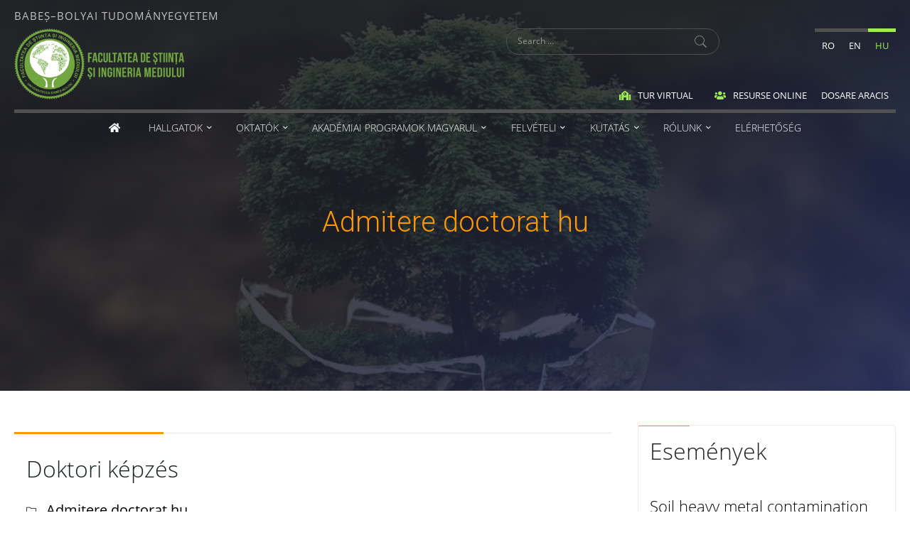

--- FILE ---
content_type: text/html; charset=UTF-8
request_url: https://enviro.ubbcluj.ro/hu/category/admitere-doctorat-hu/
body_size: 16922
content:
<!DOCTYPE html>
<html lang="hu-HU">
<head>
<meta name="viewport" content="width=device-width, user-scalable=yes, initial-scale=1.0">
<meta http-equiv="X-UA-Compatible" content="IE=edge" /><meta charset="UTF-8">
<link rel="profile" href="http://gmpg.org/xfn/11">
<title>Admitere doctorat hu &#8211; Facultatea de Știința și Ingineria Mediului</title>
<meta name='robots' content='max-image-preview:large' />
<link rel="alternate" href="https://enviro.ubbcluj.ro/category/admitere-doctorat/" hreflang="ro" />
<link rel="alternate" href="https://enviro.ubbcluj.ro/en/category/admitere-doctorat-en/" hreflang="en" />
<link rel="alternate" href="https://enviro.ubbcluj.ro/hu/category/admitere-doctorat-hu/" hreflang="hu" />
<link rel='dns-prefetch' href='//code.jquery.com' />
<link rel='dns-prefetch' href='//ajax.googleapis.com' />
<link rel='dns-prefetch' href='//fonts.googleapis.com' />
<link rel="alternate" type="application/rss+xml" title="Facultatea de Știința și Ingineria Mediului &raquo; hírcsatorna" href="https://enviro.ubbcluj.ro/hu/feed/" />
<link rel="alternate" type="application/rss+xml" title="Facultatea de Știința și Ingineria Mediului &raquo; hozzászólás hírcsatorna" href="https://enviro.ubbcluj.ro/hu/comments/feed/" />
<link rel="alternate" type="application/rss+xml" title="Facultatea de Știința și Ingineria Mediului &raquo; Admitere doctorat hu kategória hírcsatorna" href="https://enviro.ubbcluj.ro/hu/category/admitere-doctorat-hu/feed/" />
<style id='wp-img-auto-sizes-contain-inline-css'>
img:is([sizes=auto i],[sizes^="auto," i]){contain-intrinsic-size:3000px 1500px}
/*# sourceURL=wp-img-auto-sizes-contain-inline-css */
</style>
<style id='wp-emoji-styles-inline-css'>

	img.wp-smiley, img.emoji {
		display: inline !important;
		border: none !important;
		box-shadow: none !important;
		height: 1em !important;
		width: 1em !important;
		margin: 0 0.07em !important;
		vertical-align: -0.1em !important;
		background: none !important;
		padding: 0 !important;
	}
/*# sourceURL=wp-emoji-styles-inline-css */
</style>
<style id='wp-block-library-inline-css'>
:root{--wp-block-synced-color:#7a00df;--wp-block-synced-color--rgb:122,0,223;--wp-bound-block-color:var(--wp-block-synced-color);--wp-editor-canvas-background:#ddd;--wp-admin-theme-color:#007cba;--wp-admin-theme-color--rgb:0,124,186;--wp-admin-theme-color-darker-10:#006ba1;--wp-admin-theme-color-darker-10--rgb:0,107,160.5;--wp-admin-theme-color-darker-20:#005a87;--wp-admin-theme-color-darker-20--rgb:0,90,135;--wp-admin-border-width-focus:2px}@media (min-resolution:192dpi){:root{--wp-admin-border-width-focus:1.5px}}.wp-element-button{cursor:pointer}:root .has-very-light-gray-background-color{background-color:#eee}:root .has-very-dark-gray-background-color{background-color:#313131}:root .has-very-light-gray-color{color:#eee}:root .has-very-dark-gray-color{color:#313131}:root .has-vivid-green-cyan-to-vivid-cyan-blue-gradient-background{background:linear-gradient(135deg,#00d084,#0693e3)}:root .has-purple-crush-gradient-background{background:linear-gradient(135deg,#34e2e4,#4721fb 50%,#ab1dfe)}:root .has-hazy-dawn-gradient-background{background:linear-gradient(135deg,#faaca8,#dad0ec)}:root .has-subdued-olive-gradient-background{background:linear-gradient(135deg,#fafae1,#67a671)}:root .has-atomic-cream-gradient-background{background:linear-gradient(135deg,#fdd79a,#004a59)}:root .has-nightshade-gradient-background{background:linear-gradient(135deg,#330968,#31cdcf)}:root .has-midnight-gradient-background{background:linear-gradient(135deg,#020381,#2874fc)}:root{--wp--preset--font-size--normal:16px;--wp--preset--font-size--huge:42px}.has-regular-font-size{font-size:1em}.has-larger-font-size{font-size:2.625em}.has-normal-font-size{font-size:var(--wp--preset--font-size--normal)}.has-huge-font-size{font-size:var(--wp--preset--font-size--huge)}.has-text-align-center{text-align:center}.has-text-align-left{text-align:left}.has-text-align-right{text-align:right}.has-fit-text{white-space:nowrap!important}#end-resizable-editor-section{display:none}.aligncenter{clear:both}.items-justified-left{justify-content:flex-start}.items-justified-center{justify-content:center}.items-justified-right{justify-content:flex-end}.items-justified-space-between{justify-content:space-between}.screen-reader-text{border:0;clip-path:inset(50%);height:1px;margin:-1px;overflow:hidden;padding:0;position:absolute;width:1px;word-wrap:normal!important}.screen-reader-text:focus{background-color:#ddd;clip-path:none;color:#444;display:block;font-size:1em;height:auto;left:5px;line-height:normal;padding:15px 23px 14px;text-decoration:none;top:5px;width:auto;z-index:100000}html :where(.has-border-color){border-style:solid}html :where([style*=border-top-color]){border-top-style:solid}html :where([style*=border-right-color]){border-right-style:solid}html :where([style*=border-bottom-color]){border-bottom-style:solid}html :where([style*=border-left-color]){border-left-style:solid}html :where([style*=border-width]){border-style:solid}html :where([style*=border-top-width]){border-top-style:solid}html :where([style*=border-right-width]){border-right-style:solid}html :where([style*=border-bottom-width]){border-bottom-style:solid}html :where([style*=border-left-width]){border-left-style:solid}html :where(img[class*=wp-image-]){height:auto;max-width:100%}:where(figure){margin:0 0 1em}html :where(.is-position-sticky){--wp-admin--admin-bar--position-offset:var(--wp-admin--admin-bar--height,0px)}@media screen and (max-width:600px){html :where(.is-position-sticky){--wp-admin--admin-bar--position-offset:0px}}

/*# sourceURL=wp-block-library-inline-css */
</style><style id='global-styles-inline-css'>
:root{--wp--preset--aspect-ratio--square: 1;--wp--preset--aspect-ratio--4-3: 4/3;--wp--preset--aspect-ratio--3-4: 3/4;--wp--preset--aspect-ratio--3-2: 3/2;--wp--preset--aspect-ratio--2-3: 2/3;--wp--preset--aspect-ratio--16-9: 16/9;--wp--preset--aspect-ratio--9-16: 9/16;--wp--preset--color--black: #000000;--wp--preset--color--cyan-bluish-gray: #abb8c3;--wp--preset--color--white: #ffffff;--wp--preset--color--pale-pink: #f78da7;--wp--preset--color--vivid-red: #cf2e2e;--wp--preset--color--luminous-vivid-orange: #ff6900;--wp--preset--color--luminous-vivid-amber: #fcb900;--wp--preset--color--light-green-cyan: #7bdcb5;--wp--preset--color--vivid-green-cyan: #00d084;--wp--preset--color--pale-cyan-blue: #8ed1fc;--wp--preset--color--vivid-cyan-blue: #0693e3;--wp--preset--color--vivid-purple: #9b51e0;--wp--preset--color--accent-1: #e97e30;--wp--preset--color--accent-2: #575bb5;--wp--preset--color--headings: #162521;--wp--preset--color--sitetext: #707070;--wp--preset--color--sitebg: #FFFFFF;--wp--preset--gradient--vivid-cyan-blue-to-vivid-purple: linear-gradient(135deg,rgb(6,147,227) 0%,rgb(155,81,224) 100%);--wp--preset--gradient--light-green-cyan-to-vivid-green-cyan: linear-gradient(135deg,rgb(122,220,180) 0%,rgb(0,208,130) 100%);--wp--preset--gradient--luminous-vivid-amber-to-luminous-vivid-orange: linear-gradient(135deg,rgb(252,185,0) 0%,rgb(255,105,0) 100%);--wp--preset--gradient--luminous-vivid-orange-to-vivid-red: linear-gradient(135deg,rgb(255,105,0) 0%,rgb(207,46,46) 100%);--wp--preset--gradient--very-light-gray-to-cyan-bluish-gray: linear-gradient(135deg,rgb(238,238,238) 0%,rgb(169,184,195) 100%);--wp--preset--gradient--cool-to-warm-spectrum: linear-gradient(135deg,rgb(74,234,220) 0%,rgb(151,120,209) 20%,rgb(207,42,186) 40%,rgb(238,44,130) 60%,rgb(251,105,98) 80%,rgb(254,248,76) 100%);--wp--preset--gradient--blush-light-purple: linear-gradient(135deg,rgb(255,206,236) 0%,rgb(152,150,240) 100%);--wp--preset--gradient--blush-bordeaux: linear-gradient(135deg,rgb(254,205,165) 0%,rgb(254,45,45) 50%,rgb(107,0,62) 100%);--wp--preset--gradient--luminous-dusk: linear-gradient(135deg,rgb(255,203,112) 0%,rgb(199,81,192) 50%,rgb(65,88,208) 100%);--wp--preset--gradient--pale-ocean: linear-gradient(135deg,rgb(255,245,203) 0%,rgb(182,227,212) 50%,rgb(51,167,181) 100%);--wp--preset--gradient--electric-grass: linear-gradient(135deg,rgb(202,248,128) 0%,rgb(113,206,126) 100%);--wp--preset--gradient--midnight: linear-gradient(135deg,rgb(2,3,129) 0%,rgb(40,116,252) 100%);--wp--preset--font-size--small: 10px;--wp--preset--font-size--medium: 20px;--wp--preset--font-size--large: 25px;--wp--preset--font-size--x-large: 42px;--wp--preset--font-size--normal: 16px;--wp--preset--font-size--larger: 40px;--wp--preset--spacing--20: 0.44rem;--wp--preset--spacing--30: 0.67rem;--wp--preset--spacing--40: 1rem;--wp--preset--spacing--50: 1.5rem;--wp--preset--spacing--60: 2.25rem;--wp--preset--spacing--70: 3.38rem;--wp--preset--spacing--80: 5.06rem;--wp--preset--shadow--natural: 6px 6px 9px rgba(0, 0, 0, 0.2);--wp--preset--shadow--deep: 12px 12px 50px rgba(0, 0, 0, 0.4);--wp--preset--shadow--sharp: 6px 6px 0px rgba(0, 0, 0, 0.2);--wp--preset--shadow--outlined: 6px 6px 0px -3px rgb(255, 255, 255), 6px 6px rgb(0, 0, 0);--wp--preset--shadow--crisp: 6px 6px 0px rgb(0, 0, 0);}:where(.is-layout-flex){gap: 0.5em;}:where(.is-layout-grid){gap: 0.5em;}body .is-layout-flex{display: flex;}.is-layout-flex{flex-wrap: wrap;align-items: center;}.is-layout-flex > :is(*, div){margin: 0;}body .is-layout-grid{display: grid;}.is-layout-grid > :is(*, div){margin: 0;}:where(.wp-block-columns.is-layout-flex){gap: 2em;}:where(.wp-block-columns.is-layout-grid){gap: 2em;}:where(.wp-block-post-template.is-layout-flex){gap: 1.25em;}:where(.wp-block-post-template.is-layout-grid){gap: 1.25em;}.has-black-color{color: var(--wp--preset--color--black) !important;}.has-cyan-bluish-gray-color{color: var(--wp--preset--color--cyan-bluish-gray) !important;}.has-white-color{color: var(--wp--preset--color--white) !important;}.has-pale-pink-color{color: var(--wp--preset--color--pale-pink) !important;}.has-vivid-red-color{color: var(--wp--preset--color--vivid-red) !important;}.has-luminous-vivid-orange-color{color: var(--wp--preset--color--luminous-vivid-orange) !important;}.has-luminous-vivid-amber-color{color: var(--wp--preset--color--luminous-vivid-amber) !important;}.has-light-green-cyan-color{color: var(--wp--preset--color--light-green-cyan) !important;}.has-vivid-green-cyan-color{color: var(--wp--preset--color--vivid-green-cyan) !important;}.has-pale-cyan-blue-color{color: var(--wp--preset--color--pale-cyan-blue) !important;}.has-vivid-cyan-blue-color{color: var(--wp--preset--color--vivid-cyan-blue) !important;}.has-vivid-purple-color{color: var(--wp--preset--color--vivid-purple) !important;}.has-black-background-color{background-color: var(--wp--preset--color--black) !important;}.has-cyan-bluish-gray-background-color{background-color: var(--wp--preset--color--cyan-bluish-gray) !important;}.has-white-background-color{background-color: var(--wp--preset--color--white) !important;}.has-pale-pink-background-color{background-color: var(--wp--preset--color--pale-pink) !important;}.has-vivid-red-background-color{background-color: var(--wp--preset--color--vivid-red) !important;}.has-luminous-vivid-orange-background-color{background-color: var(--wp--preset--color--luminous-vivid-orange) !important;}.has-luminous-vivid-amber-background-color{background-color: var(--wp--preset--color--luminous-vivid-amber) !important;}.has-light-green-cyan-background-color{background-color: var(--wp--preset--color--light-green-cyan) !important;}.has-vivid-green-cyan-background-color{background-color: var(--wp--preset--color--vivid-green-cyan) !important;}.has-pale-cyan-blue-background-color{background-color: var(--wp--preset--color--pale-cyan-blue) !important;}.has-vivid-cyan-blue-background-color{background-color: var(--wp--preset--color--vivid-cyan-blue) !important;}.has-vivid-purple-background-color{background-color: var(--wp--preset--color--vivid-purple) !important;}.has-black-border-color{border-color: var(--wp--preset--color--black) !important;}.has-cyan-bluish-gray-border-color{border-color: var(--wp--preset--color--cyan-bluish-gray) !important;}.has-white-border-color{border-color: var(--wp--preset--color--white) !important;}.has-pale-pink-border-color{border-color: var(--wp--preset--color--pale-pink) !important;}.has-vivid-red-border-color{border-color: var(--wp--preset--color--vivid-red) !important;}.has-luminous-vivid-orange-border-color{border-color: var(--wp--preset--color--luminous-vivid-orange) !important;}.has-luminous-vivid-amber-border-color{border-color: var(--wp--preset--color--luminous-vivid-amber) !important;}.has-light-green-cyan-border-color{border-color: var(--wp--preset--color--light-green-cyan) !important;}.has-vivid-green-cyan-border-color{border-color: var(--wp--preset--color--vivid-green-cyan) !important;}.has-pale-cyan-blue-border-color{border-color: var(--wp--preset--color--pale-cyan-blue) !important;}.has-vivid-cyan-blue-border-color{border-color: var(--wp--preset--color--vivid-cyan-blue) !important;}.has-vivid-purple-border-color{border-color: var(--wp--preset--color--vivid-purple) !important;}.has-vivid-cyan-blue-to-vivid-purple-gradient-background{background: var(--wp--preset--gradient--vivid-cyan-blue-to-vivid-purple) !important;}.has-light-green-cyan-to-vivid-green-cyan-gradient-background{background: var(--wp--preset--gradient--light-green-cyan-to-vivid-green-cyan) !important;}.has-luminous-vivid-amber-to-luminous-vivid-orange-gradient-background{background: var(--wp--preset--gradient--luminous-vivid-amber-to-luminous-vivid-orange) !important;}.has-luminous-vivid-orange-to-vivid-red-gradient-background{background: var(--wp--preset--gradient--luminous-vivid-orange-to-vivid-red) !important;}.has-very-light-gray-to-cyan-bluish-gray-gradient-background{background: var(--wp--preset--gradient--very-light-gray-to-cyan-bluish-gray) !important;}.has-cool-to-warm-spectrum-gradient-background{background: var(--wp--preset--gradient--cool-to-warm-spectrum) !important;}.has-blush-light-purple-gradient-background{background: var(--wp--preset--gradient--blush-light-purple) !important;}.has-blush-bordeaux-gradient-background{background: var(--wp--preset--gradient--blush-bordeaux) !important;}.has-luminous-dusk-gradient-background{background: var(--wp--preset--gradient--luminous-dusk) !important;}.has-pale-ocean-gradient-background{background: var(--wp--preset--gradient--pale-ocean) !important;}.has-electric-grass-gradient-background{background: var(--wp--preset--gradient--electric-grass) !important;}.has-midnight-gradient-background{background: var(--wp--preset--gradient--midnight) !important;}.has-small-font-size{font-size: var(--wp--preset--font-size--small) !important;}.has-medium-font-size{font-size: var(--wp--preset--font-size--medium) !important;}.has-large-font-size{font-size: var(--wp--preset--font-size--large) !important;}.has-x-large-font-size{font-size: var(--wp--preset--font-size--x-large) !important;}
/*# sourceURL=global-styles-inline-css */
</style>

<style id='classic-theme-styles-inline-css'>
/*! This file is auto-generated */
.wp-block-button__link{color:#fff;background-color:#32373c;border-radius:9999px;box-shadow:none;text-decoration:none;padding:calc(.667em + 2px) calc(1.333em + 2px);font-size:1.125em}.wp-block-file__button{background:#32373c;color:#fff;text-decoration:none}
/*# sourceURL=/wp-includes/css/classic-themes.min.css */
</style>
<link rel='stylesheet' id='widgetopts-styles-css' href='https://enviro.ubbcluj.ro/wp-content/plugins/widget-options/assets/css/widget-options.css' media='all' />
<link rel='stylesheet' id='esotera-main-css' href='https://enviro.ubbcluj.ro/wp-content/themes/esotera/style.css?ver=1.2.5.1' media='all' />
<style id='esotera-main-inline-css'>
 body:not(.esotera-landing-page) #container, #colophon-inside, .footer-inside, #breadcrumbs-container-inside { margin: 0 auto; max-width: 1366px; } body:not(.esotera-landing-page) #container { max-width: calc( 1366px - 4em ); } .site-header-inside { max-width: 1366px; margin: 0 auto; } #primary { width: 320px; } #secondary { width: 400px; } #container.one-column .main { width: 100%; } #container.two-columns-right #secondary { float: right; } #container.two-columns-right .main, .two-columns-right #breadcrumbs { width: calc( 100% - 400px ); float: left; } #container.two-columns-left #primary { float: left; } #container.two-columns-left .main, .two-columns-left #breadcrumbs { width: calc( 100% - 320px ); float: right; } #container.three-columns-right #primary, #container.three-columns-left #primary, #container.three-columns-sided #primary { float: left; } #container.three-columns-right #secondary, #container.three-columns-left #secondary, #container.three-columns-sided #secondary { float: left; } #container.three-columns-right #primary, #container.three-columns-left #secondary { margin-left: 0%; margin-right: 0%; } #container.three-columns-right .main, .three-columns-right #breadcrumbs { width: calc( 100% - 720px ); float: left; } #container.three-columns-left .main, .three-columns-left #breadcrumbs { width: calc( 100% - 720px ); float: right; } #container.three-columns-sided #secondary { float: right; } #container.three-columns-sided .main, .three-columns-sided #breadcrumbs { width: calc( 100% - 720px ); float: right; } .three-columns-sided #breadcrumbs { margin: 0 calc( 0% + 400px ) 0 -1920px; } #site-text { clip: rect(1px, 1px, 1px, 1px); height: 1px; overflow: hidden; position: absolute !important; width: 1px; word-wrap: normal !important; } html { font-family: Roboto; font-size: 16px; font-weight: 300; line-height: 1.8; ; } #site-title { font-family: Noto Sans; font-size: 0.9em; font-weight: 700; } #site-text { text-transform: uppercase; } #access ul li a { font-family: Roboto; font-size: 0.85em; font-weight: 300; ; } .widget-title, #comments-title, #reply-title, .related-posts .related-main-title { font-family: Noto Sans; font-size: 1.15em; font-weight: 700; line-height: 2; margin-bottom: 1em; ; } .widget-container { font-family: Roboto; font-size: 1em; font-weight: 400; } .widget-container ul li { line-height: 1.8; ; } .entry-title, .main .page-title { font-family: Roboto; font-size: 1.35em; font-weight: 700; ; } body:not(.single) .entry-meta > span { font-family: Roboto; font-size: 0.8em; font-weight: 300; text-transform: uppercase; } /* single post titles/metas */ .single .entry-title, .singular-title { font-family: Roboto; font-size: 3.5em; font-weight: 300; line-height: 1.2; ; } .single .entry-meta > span { font-family: Roboto; font-size: 1.1em; font-weight: 300; ; } h1 { font-size: 2.33em; } h2 { font-size: 2.06em; } h3 { font-size: 1.79em; } h4 { font-size: 1.52em; } h5 { font-size: 1.25em; } h6 { font-size: 0.98em; } h1, h2, h3, h4 { font-family: Noto Sans; font-weight: 700; ; } .lp-staticslider .staticslider-caption-title, .seriousslider-theme .seriousslider-caption-title, .lp-section-title, .lp-text-title { font-family: Roboto; } .entry-content h1, .entry-summary h1, .entry-content h2, .entry-summary h2, .entry-content h3, .entry-summary h3, .entry-content h4, .entry-summary h4, .entry-content h5, .entry-summary h5, .entry-content h6, .entry-summary h6 { line-height: 1.2; margin-bottom: 0.5em; } a.continue-reading-link, .lp-block-readmore, .lp-box-readmore, #cryout_ajax_more_trigger, .lp-port-readmore, .comment .reply, a.staticslider-button, .seriousslider-theme .seriousslider-caption-buttons a.seriousslider-button, nav#mobile-menu a, button, input[type="button"], input[type="submit"], input[type="reset"], #nav-fixed a + a, .wp-block-button { font-family: Noto Sans; } .lp-text-title { font-family: Roboto; font-weight: 700; } blockquote cite { font-family: Roboto; } body { color: #707070; background-color: #F9F8F6; } .lp-staticslider .staticslider-caption-text a { color: #FFFFFF; } #site-header-main, .menu-search-animated .searchform input[type="search"], #access .menu-search-animated .searchform, .site-header-bottom-fixed, .esotera-over-menu .site-header-bottom.header-fixed .site-header-bottom-fixed { background-color: #FFFFFF; } .esotera-over-menu .site-header-bottom-fixed { background: transparent; } .esotera-over-menu .header-fixed.site-header-bottom #site-title a, .esotera-over-menu .header-fixed.site-header-bottom #site-description { color: #e97e30; } .esotera-over-menu #site-title a, .esotera-over-menu #site-description, .esotera-over-menu #access > div > ul > li, .esotera-over-menu #access > div > ul > li > a, .esotera-over-menu .site-header-bottom:not(.header-fixed) #nav-toggle, #breadcrumbs-container span, #breadcrumbs-container a, #breadcrumbs-container i { color: #FFFFFF; } #bmobile #site-title a { color: #e97e30; } .esotera-over-menu .lp-staticslider .staticslider-caption-inside, .esotera-over-menu .seriousslider-theme .seriousslider-caption-inside { } #access > div > ul > li, #access > div > ul > li > a, .esotera-over-menu .header-fixed.site-header-bottom #access > div > ul > li:not([class*='current']), .esotera-over-menu .header-fixed.site-header-bottom #access > div > ul > li:not([class*='current']) > a, .esotera-over-menu .header-fixed.site-header-bottom .top-section-element.widget_cryout_socials a::before, .top-section-element.widget_cryout_socials a::before { color: #888888; } .hamburger .hamburger-inner { background-color: #888888; } #mobile-menu { color: #888888; } .esotera-over-menu .site-header-bottom:not(.header-fixed) .hamburger .hamburger-inner { background-color: #FFFFFF; } .esotera-over-menu .header-fixed.site-header-bottom .top-section-element.widget_cryout_socials a:hover::before, .top-section-element.widget_cryout_socials a:hover::before { color: #FFFFFF; } #access ul.sub-menu li a, #access ul.children li a, .site-header-top { color: #FFFFFF; background-color: #191716; } .topmenu ul li a { color: #FFFFFF; } #access ul.sub-menu li a:hover, #access ul.children li a:hover { color: #e97e30; } #access > div > ul > li.current_page_item > a, #access > div > ul > li.current-menu-item > a, #access > div > ul > li.current_page_ancestor > a, #access > div > ul > li.current-menu-ancestor > a, .esotera-over-menu .header-fixed.site-header-bottom #access > div > ul > li > a { color: #191716; } #access ul.children > li.current_page_item > a, #access ul.sub-menu > li.current-menu-item > a, #access ul.children > li.current_page_ancestor > a, #access ul.sub-menu > li.current-menu-ancestor > a { opacity: 0.95; } #access > div > ul ul > li a:not(:only-child)::after { border-left-color: #191716; } #access > div > ul > li > ul::before { border-bottom-color: #191716; } .searchform .searchsubmit { color: #a3a3a3; } #access ul li.special1 > a { background-color: #f0f0f0; } #access ul li.special2 > a { background-color: #888888; color: #FFFFFF; } #access ul li.accent1 > a { background-color: #e97e30; color: #FFFFFF; } #access ul li.accent2 > a { background-color: #575bb5; color: #FFFFFF; } #access ul li.accent1 > a:hover, #access ul li.accent2 > a:hover { color: #FFFFFF; } #access > div > ul > li.accent1 > a > span::before, #access > div > ul > li.accent2 > a > span::before { background-color: #FFFFFF; } body:not(.esotera-landing-page) article.hentry, body:not(.esotera-landing-page) .main, body.esotera-boxed-layout:not(.esotera-landing-page) #container { background-color: #FFFFFF; } .pagination a, .pagination span { background-color: #f3f3f3; } .pagination a:not(.prev):not(.next):hover { background-color: #e97e30; color: #FFFFFF; } #header-overlay, .lp-staticslider::after, .seriousslider-theme::after { background-color: #232441; background: -webkit-linear-gradient( 54deg, #232441 49%, #72a742 100%); background: linear-gradient( 144deg, #232441 49%, #72a742 100%); opacity: 0.9; } .lp-staticslider .staticslider-caption-inside, .seriousslider-theme .seriousslider-caption-inside { color: #FFFFFF; } #colophon, #footer { background-color: #191716; color: #AFAFAF; } .post-thumbnail-container .featured-image-overlay::before { background: -webkit-gradient(linear, left top, left bottom, from(#000), to(#575bb5)); background: linear-gradient(to bottom, #000, #575bb5); } .post-thumbnail-container .featured-image-overlay::after { background-color: #e97e30; background: -webkit-gradient(linear, left top, left bottom, from(#e97e30), to(#575bb5)); background: linear-gradient(to bottom, #575bb5, #e97e30); } body:not(.esotera-magazine-one) .main #content-masonry .post-thumbnail-container + .entry-after-image { background-color: #FFFFFF; } .main #content-masonry .post-thumbnail-container:hover + .entry-after-image .entry-title a { color: #e97e30; } @media (max-width: 720px) { .esotera-magazine-one .main #content-masonry .post-thumbnail-container + .entry-after-image { background-color: #FFFFFF; } } .entry-title a:active, .entry-title a:hover { color: #e97e30; } span.entry-format { color: #e97e30; } .main #content-masonry .format-link .entry-content a { background-color: #e97e30; color: #FFFFFF; } .main #content-masonry .format-link::after { color: #FFFFFF; } .cryout article.hentry.format-image, .cryout article.hentry.format-audio, .cryout article.hentry.format-video { background-color: #f5f5f5; } .format-aside, .format-quote { border-color: #dedede; } .single .author-info { border-color: #eeeeee; } .entry-content h5, .entry-content h6, .lp-text-content h5, .lp-text-content h6 { color: #575bb5; } .entry-content blockquote::before, .entry-content blockquote::after { color: rgba(112,112,112,0.2); } .entry-content h1, .entry-content h2, .entry-content h3, .entry-content h4, .lp-text-content h1, .lp-text-content h2, .lp-text-content h3, .lp-text-content h4 { color: #162521; } .entry-title, .page-title { color: #162521; } a { color: #e97e30; } a:hover, .entry-meta span a:hover, .comments-link a { color: #575bb5; } .comments-link a:hover { color: #e97e30; } .socials a { background: #AFAFAF; } .socials a::before, .socials a::after { color: #191716; } .site-header-top .socials a { background: #FFFFFF; } .site-header-top .socials a::before, .site-header-top .socials a::after { color: #191716; } .esotera-normalizedtags #content .tagcloud a { color: #FFFFFF; background-color: #e97e30; } .esotera-normalizedtags #content .tagcloud a:hover { background-color: #575bb5; } #nav-fixed i { background-color: #dbdbdb; } #nav-fixed .nav-next:hover i, #nav-fixed .nav-previous:hover i { background-color: #575bb5; } #nav-fixed a:hover + a, #nav-fixed a + a:hover { background-color: rgba(87,91,181,1); } #nav-fixed i, #nav-fixed span { color: #FFFFFF; } a#toTop::before { color: #e97e30; } a#toTop::after { color: #575bb5; } @media (max-width: 800px) { .cryout #footer-bottom .footer-inside { padding-top: 2.5em; } .cryout .footer-inside a#toTop {background-color: #e97e30; color: #F9F8F6;} .cryout .footer-inside a#toTop:hover { opacity: 0.8;} } .lp-box-readmore::before { background-color: #e97e30; background-image: -webkit-linear-gradient(to right,#e97e30,#575bb5,#e97e30,#575bb5); background-image: linear-gradient(to right,#e97e30,#575bb5,#e97e30,#575bb5); } .lp-box-readmore, .lp-box-readmore:hover { color: #FFFFFF; } .entry-meta .icon-metas:before { color: #b5b5b5; } .esotera-caption-one .main .wp-caption .wp-caption-text { border-bottom-color: #eeeeee; } .esotera-caption-two .main .wp-caption .wp-caption-text { background-color: #f5f5f5; } .esotera-image-one .entry-content img[class*="align"], .esotera-image-one .entry-summary img[class*="align"], .esotera-image-two .entry-content img[class*='align'], .esotera-image-two .entry-summary img[class*='align'] { border-color: #eeeeee; } .esotera-image-five .entry-content img[class*='align'], .esotera-image-five .entry-summary img[class*='align'] { border-color: #e97e30; } /* diffs */ span.edit-link a.post-edit-link, span.edit-link a.post-edit-link:hover, span.edit-link .icon-edit:before { color: #707070; } .searchform { border-color: #ebebeb; } .entry-meta span, .entry-meta a, .entry-utility span, .entry-utility a, .entry-meta time, #breadcrumbs-nav { color: #a7a7a7; } .footermenu ul li span.sep { color: #e97e30; } .entry-meta a::after, .entry-utility a::after { background: #575bb5; } .footermenu ul li a:hover { color: #e97e30; } .footermenu ul li a::after { background: #e97e30; } span.entry-sticky { background-color: #e97e30; color: #FFFFFF; } #commentform { } code, #nav-below .nav-previous a:before, #nav-below .nav-next a:before { background-color: #eeeeee; } pre, .comment-author { border-color: #eeeeee; } .commentlist .comment-body, .commentlist .pingback { background-color: #f5f5f5; } .commentlist img.avatar { background-color: #FFFFFF; } .comment-meta a { color: #bfbfbf; } .commentlist .reply a { color: #bfbfbf; } .commentlist .reply a:hover { color: #e97e30; } select, input[type], textarea { color: #707070; border-color: #e9e9e9; } .searchform input[type="search"], .searchform input[type="search"]:hover, .searchform input[type="search"]:focus { background-color: #FFFFFF; } #content .searchform input[type="search"] { border-color: #e9e9e9; } #content .searchform:hover input[type="search"] { border-color: #575bb5; } #content .searchform input[type="search"]:focus { border-color: #e97e30; } input[type]:hover, textarea:hover, select:hover, input[type]:focus, textarea:focus, select:focus { border-color: #dcdcdc; } button, input[type="button"], input[type="submit"], input[type="reset"], .entry-meta .author-avatar { background-color: #e97e30; background-image: -webkit-linear-gradient(to right,#e97e30,#575bb5,#e97e30,#575bb5); background-image: linear-gradient(to right,#e97e30,#575bb5,#e97e30,#575bb5); color: #FFFFFF; } button:hover, input[type="button"]:hover, input[type="submit"]:hover, input[type="reset"]:hover { background-color: #575bb5; } .comment-form-comment, .comment-form-author, .comment-form-email, .comment-form-url, [class*='comment-form-'] input:hover, [class*='comment-form-'] input:focus, .comment-form-comment textarea:hover, .comment-form-comment textarea:focus { border-color: #f5f5f5; background: #f5f5f5; } .comment-form-author input, .comment-form-email input, .comment-form-url input, .comment-form-comment textarea { background-color: #FFFFFF; } hr { background-color: #f0f0f0; } .cryout-preloader-inside .bounce1 { border-top-color: #e97e30; } .cryout-preloader-inside .bounce2 { border-top-color: #575bb5; } /* gutenberg */ .wp-block-image.alignwide { margin-left: calc( ( 3% + 4em ) * -1 ); margin-right: calc( ( 3% + 4em ) * -1 ); } .wp-block-image.alignwide img { width: calc( 106% + 8em ); max-width: calc( 106% + 8em ); } .has-accent-1-color, .has-accent-1-color:hover { color: #e97e30; } .has-accent-2-color, .has-accent-2-color:hover { color: #575bb5; } .has-headings-color, .has-headings-color:hover { color: #162521; } .has-sitetext-color, .has-sitetext-color:hover { color: #707070; } .has-sitebg-color, .has-sitebg-color:hover { color: #FFFFFF; } .has-accent-1-background-color { background-color: #e97e30; } .has-accent-2-background-color { background-color: #575bb5; } .has-headings-background-color { background-color: #162521; } .has-sitetext-background-color { background-color: #707070; } .has-sitebg-background-color { background-color: #FFFFFF; } .has-small-font-size { font-size: 13px; } .has-regular-font-size { font-size: 16px; } .has-large-font-size { font-size: 19px; } .has-larger-font-size { font-size: 23px; } .has-huge-font-size { font-size: 23px; } /* woocommerce */ .woocommerce-thumbnail-container .woocommerce-buttons-container a, .woocommerce-page #respond input#submit.alt, .woocommerce a.button.alt, .woocommerce-page button.button.alt, .woocommerce input.button.alt, .woocommerce #respond input#submit, .woocommerce a.button, .woocommerce button.button, .woocommerce input.button { font-family: Noto Sans; } .woocommerce ul.products li.product .woocommerce-loop-category__title, .woocommerce ul.products li.product .woocommerce-loop-product__title, .woocommerce ul.products li.product h3, .woocommerce div.product .product_title, .woocommerce .woocommerce-tabs h2 { font-family: Roboto; } .woocommerce ul.products li.product .woocommerce-loop-category__title, .woocommerce ul.products li.product .woocommerce-loop-product__title, .woocommerce ul.products li.product h3, .woocommerce .star-rating { color: #575bb5; } .woocommerce-page #respond input#submit.alt, .woocommerce a.button.alt, .woocommerce-page button.button.alt, .woocommerce input.button.alt, .woocommerce #respond input#submit, .woocommerce a.button, .woocommerce button.button, .woocommerce input.button { background-color: #e97e30; color: #FFFFFF; line-height: 1.8; } .woocommerce #respond input#submit:hover, .woocommerce a.button:hover, .woocommerce button.button:hover, .woocommerce input.button:hover { background-color: #575bb5; color: #FFFFFF; } .woocommerce-page #respond input#submit.alt, .woocommerce a.button.alt, .woocommerce-page button.button.alt, .woocommerce input.button.alt { background-color: #e97e30; background-image: -webkit-linear-gradient(to right,#e97e30,#575bb5,#e97e30,#575bb5); background-image: linear-gradient(to right,#e97e30,#575bb5,#e97e30,#575bb5); color: #FFFFFF; line-height: 1.8; } .woocommerce-page #respond input#submit.alt:hover, .woocommerce a.button.alt:hover, .woocommerce-page button.button.alt:hover, .woocommerce input.button.alt:hover { background-color: #797dd7; color: #FFFFFF; } .woocommerce div.product .woocommerce-tabs ul.tabs li.active { border-bottom-color: #FFFFFF; } .woocommerce #respond input#submit.alt.disabled, .woocommerce #respond input#submit.alt.disabled:hover, .woocommerce #respond input#submit.alt:disabled, .woocommerce #respond input#submit.alt:disabled:hover, .woocommerce #respond input#submit.alt[disabled]:disabled, .woocommerce #respond input#submit.alt[disabled]:disabled:hover, .woocommerce a.button.alt.disabled, .woocommerce a.button.alt.disabled:hover, .woocommerce a.button.alt:disabled, .woocommerce a.button.alt:disabled:hover, .woocommerce a.button.alt[disabled]:disabled, .woocommerce a.button.alt[disabled]:disabled:hover, .woocommerce button.button.alt.disabled, .woocommerce button.button.alt.disabled:hover, .woocommerce button.button.alt:disabled, .woocommerce button.button.alt:disabled:hover, .woocommerce button.button.alt[disabled]:disabled, .woocommerce button.button.alt[disabled]:disabled:hover, .woocommerce input.button.alt.disabled, .woocommerce input.button.alt.disabled:hover, .woocommerce input.button.alt:disabled, .woocommerce input.button.alt:disabled:hover, .woocommerce input.button.alt[disabled]:disabled, .woocommerce input.button.alt[disabled]:disabled:hover { background-color: #575bb5; } .woocommerce div.product .product_title, .woocommerce ul.products li.product .price, .woocommerce div.product p.price, .woocommerce div.product span.price { color: #575bb5} .woocommerce .quantity .qty { background-color: #eeeeee; } .woocommerce-checkout #payment { background: #f5f5f5; } .woocommerce .widget_price_filter .ui-slider .ui-slider-handle { background: #575bb5; } .woocommerce div.product .products > h2, .woocommerce .cart-collaterals h2 { font-family: Noto Sans; font-size: 1.15em; font-weight: 700; line-height: 2; ; } .woocommerce div.product .products > h2::after, .woocommerce .cart-collaterals h2::after { background-color: #e97e30 ; background: -webkit-linear-gradient(to right,#e97e30,#575bb5); background: linear-gradient(to right,#e97e30,#575bb5); } /* mobile menu */ nav#mobile-menu { background-color: #FFFFFF; } #mobile-nav .searchform input[type="search"] { background-color: #eeeeee} nav#mobile-menu ul li.menu-burger { background-color: #f7f7f7} .main .entry-content, .main .entry-summary { text-align: inherit; } .main p, .main ul, .main ol, .main dd, .main pre, .main hr { margin-bottom: 1em; } .main .entry-content p { text-indent: 0em; } .main a.post-featured-image { background-position: center center; } #header-widget-area { width: 33%; right: 10px; } .esotera-stripped-table .main thead th, .esotera-bordered-table .main thead th, .esotera-stripped-table .main td, .esotera-stripped-table .main th, .esotera-bordered-table .main th, .esotera-bordered-table .main td { border-color: #e9e9e9; } .esotera-clean-table .main th, .esotera-stripped-table .main tr:nth-child(even) td, .esotera-stripped-table .main tr:nth-child(even) th { background-color: #f8f8f8; } .esotera-cropped-featured .main .post-thumbnail-container { height: 300px; } .esotera-responsive-featured .main .post-thumbnail-container { max-height: 300px; height: auto; } article.hentry .article-inner, #content-masonry article.hentry .article-inner { padding: 2%; } #breadcrumbs-nav, body.woocommerce.woocommerce-page #breadcrumbs-nav, .pad-container { padding: 2%; } .esotera-magazine-two.archive #breadcrumbs-nav, .esotera-magazine-two.archive .pad-container, .esotera-magazine-two.search #breadcrumbs-nav, .esotera-magazine-two.search .pad-container { padding: 1%; } .esotera-magazine-three.archive #breadcrumbs-nav, .esotera-magazine-three.archive .pad-container, .esotera-magazine-three.search #breadcrumbs-nav, .esotera-magazine-three.search .pad-container { padding: 0.66666666666667%; } .site-header-bottom { height:76px; } .site-header-bottom .site-header-inside { height:75px; } .menu-search-animated, .hamburger, #sheader-container, .identity, #nav-toggle { height: 75px; line-height: 75px; } #access div > ul > li > a, #access ul li[class*="icon"]::before { line-height:75px; } #branding { height: 75px; } .esotera-responsive-headerimage #masthead #header-image-main-inside { max-height: 550px; } .esotera-cropped-headerimage #masthead #header-image-main-inside { height: 550px; } .esotera-cropped-headerimage #container:not(.esotera-landing-page) .main { margin-top: -324.5px; } .esotera-cropped-headerimage #breadcrumbs-container { top: -324.5px; } .esotera-responsive-headerimage #container:not(.esotera-landing-page) .main { margin-top: -90px; } .esotera-responsive-headerimage #breadcrumbs-container { top: -90px; } #site-description { display: block; } #header-widget-area { top: 85px; } .esotera-landing-page .lp-blocks-inside, .esotera-landing-page .lp-boxes-inside, .esotera-landing-page .lp-text-inside, .esotera-landing-page .lp-posts-inside, .esotera-landing-page .lp-page-inside, .esotera-landing-page .lp-section-header, .esotera-landing-page .content-widget { max-width: 1366px; } .lp-staticslider .staticslider-caption, .seriousslider.seriousslider-theme .seriousslider-caption { max-width: 1366px; } .esotera-landing-page .content-widget { margin: 0 auto; } a.staticslider-button:nth-child(2n+1), .seriousslider-theme .seriousslider-caption-buttons a:nth-child(2n+1) { color: #FFFFFF; background: transparent; } a.staticslider-button:nth-child(2n), .seriousslider-theme .seriousslider-caption-buttons a:nth-child(2n) { color: #e97e30; border-color: #FFFFFF; background-color: #FFFFFF; } .lp-section-header .lp-section-title::after, .main .lp-text-title::after, .widget-title::after, #comments-title::after, #reply-title::after, .related-posts .related-main-title::after { background-color: #e97e30; background: -webkit-linear-gradient(to right,#e97e30,#575bb5); background: linear-gradient(to right,#e97e30,#575bb5); } .lp-section-desc { color: #989898; } .lp-blocks { background-color: #F9F7F5; } .lp-boxes { background-color: #F2EFEC; } .lp-text { background-color: #FFFFFF; } #lp-posts, #lp-page { background-color: #FFFFFF; } body .lp-block { border-color: #e3e3e3; } .lp-block i[class^=blicon]::before { color: #e97e30; } .lp-block .lp-block-title { color: #e97e30; } .lp-block:hover .lp-block-title { color: #575bb5; } .lp-blocks1 .lp-block i[class^=blicon] +i[class^=blicon]::before { color: #575bb5; } .lp-block-readmore { color: #c0c0c0; } .lp-block-readmore:hover { color: #e97e30; } .lp-text-title { color: #575bb5; } .lp-text-image + .lp-text-card { background-color: #FFFFFF; } .lp-text-image + .lp-text-card::before { background-color: #e97e30; } .lp-box, .lp-boxes-animated .lp-box-content, .lp-boxes-static .lp-box-content::before { background-color: #FFFFFF; } .lp-boxes-static .box-overlay { background-color: #e97e30; background: -webkit-linear-gradient(to right,#e97e30,#575bb5); background: linear-gradient(to right,#e97e30,#575bb5); } .lp-boxes-static .lp-box:nth-child(odd) .box-overlay { background-color: #575bb5; background: -webkit-linear-gradient(to right,#575bb5,#e97e30); background: linear-gradient(to right,#575bb5,#e97e30); } .lp-box-title { color: #162521; } .lp-box-title:hover { color: #e97e30; } .lp-boxes-1 .lp-box .lp-box-image { height: 450px; } .lp-boxes-animated .box-overlay { background-color: #e97e30; } .lp-boxes-animated .lp-box:nth-child(odd) .box-overlay { background-color: #575bb5; } .lp-boxes-static .lp-box-imagelink { background-color: rgba(233,126,48,0.1); } #cryout_ajax_more_trigger, .lp-port-readmore { color: #575bb5; } .lpbox-rnd1 { background-color: #bbb8b5; } .lpbox-rnd2 { background-color: #b6b3b0; } .lpbox-rnd3 { background-color: #b1aeab; } .lpbox-rnd4 { background-color: #aca9a6; } .lpbox-rnd5 { background-color: #a7a4a1; } .lpbox-rnd6 { background-color: #a29f9c; } .lpbox-rnd7 { background-color: #9d9a97; } .lpbox-rnd8 { background-color: #989592; } 
/*# sourceURL=esotera-main-inline-css */
</style>
<link rel='stylesheet' id='enviro-fonts-css' href='https://enviro.ubbcluj.ro/wp-content/themes/enviro/fonts.css?ver=1.2.5.1' media='all' />
<link rel='stylesheet' id='enviro-css' href='https://enviro.ubbcluj.ro/wp-content/themes/enviro/style.css?ver=1.2.5.1' media='all' />
<link rel='stylesheet' id='jquery-ui-style-css' href='//ajax.googleapis.com/ajax/libs/jqueryui/1.8.1/themes/smoothness/jquery-ui.css?ver=6.9' media='all' />
<link rel='stylesheet' id='esotera-themefonts-css' href='https://enviro.ubbcluj.ro/wp-content/themes/esotera/resources/fonts/fontfaces.css?ver=1.2.5.1' media='all' />
<link rel='stylesheet' id='esotera-googlefonts-css' href='//fonts.googleapis.com/css?family=Roboto%3A%7CNoto+Sans%3A%7CRoboto%3A100%2C200%2C300%2C400%2C500%2C600%2C700%2C800%2C900%7CNoto+Sans%3A700%7CRoboto%3A300%7CRoboto%3A400%7CRoboto%3A700&#038;ver=1.2.5.1' media='all' />
<link rel='stylesheet' id='cryout-serious-slider-style-css' href='https://enviro.ubbcluj.ro/wp-content/plugins/cryout-serious-slider/resources/style.css?ver=1.2.4' media='all' />
<script src="https://enviro.ubbcluj.ro/wp-includes/js/jquery/jquery.min.js?ver=3.7.1" id="jquery-core-js"></script>
<script src="https://enviro.ubbcluj.ro/wp-includes/js/jquery/jquery-migrate.min.js?ver=3.4.1" id="jquery-migrate-js"></script>
<script id="equal-height-columns-js-extra">
var equalHeightColumnElements = {"element-groups":{"1":{"selector":".specializari .entry-header","breakpoint":768},"2":{"selector":".functie","breakpoint":768}}};
//# sourceURL=equal-height-columns-js-extra
</script>
<script src="https://enviro.ubbcluj.ro/wp-content/plugins/equal-height-columns/public/js/equal-height-columns-public.js?ver=1.1.2" id="equal-height-columns-js"></script>
<script src="//code.jquery.com/ui/1.12.1/jquery-ui.js?ver=1.2.5.1" id="jquery-ui-js"></script>
<script src="https://enviro.ubbcluj.ro/wp-content/plugins/cryout-serious-slider/resources/jquery.mobile.custom.min.js?ver=1.2.4" id="cryout-serious-slider-jquerymobile-js"></script>
<script src="https://enviro.ubbcluj.ro/wp-content/plugins/cryout-serious-slider/resources/slider.js?ver=1.2.4" id="cryout-serious-slider-script-js"></script>
<link rel="https://api.w.org/" href="https://enviro.ubbcluj.ro/wp-json/" /><link rel="alternate" title="JSON" type="application/json" href="https://enviro.ubbcluj.ro/wp-json/wp/v2/categories/254" /><link rel="EditURI" type="application/rsd+xml" title="RSD" href="https://enviro.ubbcluj.ro/xmlrpc.php?rsd" />
<meta name="generator" content="WordPress 6.9" />
<noscript><style>.cryout .cryout-preloader { display: none; }.cryout img[loading="lazy"] { opacity: 1; }</style></noscript>
<link rel="icon" href="https://enviro.ubbcluj.ro/wp-content/uploads/2024/08/cropped-logo_verde-32x32.png" sizes="32x32" />
<link rel="icon" href="https://enviro.ubbcluj.ro/wp-content/uploads/2024/08/cropped-logo_verde-192x192.png" sizes="192x192" />
<link rel="apple-touch-icon" href="https://enviro.ubbcluj.ro/wp-content/uploads/2024/08/cropped-logo_verde-180x180.png" />
<meta name="msapplication-TileImage" content="https://enviro.ubbcluj.ro/wp-content/uploads/2024/08/cropped-logo_verde-270x270.png" />
<script src="https://kit.fontawesome.com/b689e5a46e.js" crossorigin="anonymous"></script>
<link href="https://cdn.jsdelivr.net/npm/bootstrap@5.0.0-beta3/dist/css/bootstrap.min.css" rel="stylesheet" integrity="sha384-eOJMYsd53ii+scO/bJGFsiCZc+5NDVN2yr8+0RDqr0Ql0h+rP48ckxlpbzKgwra6" crossorigin="anonymous">
<script src="https://cdn.jsdelivr.net/npm/bootstrap@5.0.0-beta3/dist/js/bootstrap.bundle.min.js" integrity="sha384-JEW9xMcG8R+pH31jmWH6WWP0WintQrMb4s7ZOdauHnUtxwoG2vI5DkLtS3qm9Ekf" crossorigin="anonymous"></script>


<!-- Matomo -->
<script>
  var _paq = window._paq = window._paq || [];
  /* tracker methods like "setCustomDimension" should be called before "trackPageView" */
  _paq.push(['trackPageView']);
  _paq.push(['enableLinkTracking']);
  (function() {
    var u="https://matomo.ubbcluj.ro/";
    _paq.push(['setTrackerUrl', u+'matomo.php']);
    _paq.push(['setSiteId', '12']);
    var d=document, g=d.createElement('script'), s=d.getElementsByTagName('script')[0];
    g.async=true; g.src=u+'matomo.js'; s.parentNode.insertBefore(g,s);
  })();
</script>
<!-- End Matomo Code -->
	
	<link rel='stylesheet' id='rpwe-style-css' href='https://enviro.ubbcluj.ro/wp-content/plugins/recent-posts-widget-extended/assets/css/rpwe-frontend.css?ver=2.0.2' media='all' />
</head>

<body class="archive category category-admitere-doctorat-hu category-254 wp-custom-logo wp-embed-responsive wp-theme-esotera wp-child-theme-enviro esotera-image-none esotera-caption-one esotera-totop-normal esotera-stripped-table esotera-fixed-menu esotera-over-menu esotera-menu-center esotera-topsection-normal esotera-responsive-headerimage esotera-responsive-featured esotera-magazine-three esotera-magazine-layout esotera-comhide-in-posts esotera-comhide-in-pages esotera-comment-placeholder esotera-normalizedtags esotera-article-animation-fade" itemscope itemtype="http://schema.org/WebPage">
			<a class="skip-link screen-reader-text" href="#main" title="Skip to content"> Skip to content </a>
			<div id="site-wrapper">

	<header id="masthead" class="cryout"  itemscope itemtype="http://schema.org/WPHeader">

		<div id="site-header-main">

			<div class="site-header-top">

				<div class="site-header-inside">

					
					<div id="top-section-menu" role="navigation" aria-label="Top Menu"  itemscope itemtype="http://schema.org/SiteNavigationElement">
											</div><!-- #top-menu -->
					<button class="top-section-close"><i class="icon-cancel icon-cancel-hamburger"></i></button>

				</div><!-- #site-header-inside -->

			</div><!--.site-header-top-->

						<nav id="mobile-menu">
				<div><ul id="mobile-nav" class=""><li id="menu-item-16923" class="menu-item menu-item-type-post_type menu-item-object-page menu-item-home menu-item-16923"><a href="https://enviro.ubbcluj.ro/hu/home-page-3/"><span><i class="fas fa-home"></i></span></a></li>
<li id="menu-item-16920" class="menu-item menu-item-type-taxonomy menu-item-object-category menu-item-has-children menu-item-16920"><a href="https://enviro.ubbcluj.ro/hu/category/hirdetesek-hallgatoknak/"><span>Hallgatok</span></a>
<ul class="sub-menu">
	<li id="menu-item-16928" class="menu-item menu-item-type-taxonomy menu-item-object-category menu-item-16928"><a href="https://enviro.ubbcluj.ro/hu/category/szukseges-iratok/"><span>Szükséges Iratok</span></a></li>
	<li id="menu-item-16929" class="menu-item menu-item-type-taxonomy menu-item-object-category menu-item-16929"><a href="https://enviro.ubbcluj.ro/hu/category/hirdetesek-hallgatoknak/vizsgak-es-kollokviumok/"><span>Vizsgak es Kollokviumok</span></a></li>
	<li id="menu-item-16934" class="menu-item menu-item-type-post_type menu-item-object-page menu-item-16934"><a href="https://enviro.ubbcluj.ro/hu/hallgatok/tutoralas-es-konzultaciok/"><span>Tutorálás és konzultációk</span></a></li>
	<li id="menu-item-16935" class="menu-item menu-item-type-post_type menu-item-object-page menu-item-16935"><a href="https://enviro.ubbcluj.ro/hu/hallgatok/orarend-licenta/"><span>Órarend</span></a></li>
	<li id="menu-item-16939" class="menu-item menu-item-type-post_type menu-item-object-page menu-item-16939"><a href="https://enviro.ubbcluj.ro/hu/hallgatok/szakgyakorlat-alapkepzes/"><span>Szakgyakorlat Alapképzés</span></a></li>
	<li id="menu-item-16944" class="menu-item menu-item-type-taxonomy menu-item-object-category menu-item-16944"><a href="https://enviro.ubbcluj.ro/hu/category/hirdetesek-hallgatoknak/zarovizsga/"><span>Záróvizsga</span></a></li>
</ul>
</li>
<li id="menu-item-16959" class="menu-item menu-item-type-taxonomy menu-item-object-category menu-item-has-children menu-item-16959"><a href="https://enviro.ubbcluj.ro/hu/category/hirdetesek-oktatoknak/"><span>Oktatók</span></a>
<ul class="sub-menu">
	<li id="menu-item-16960" class="menu-item menu-item-type-taxonomy menu-item-object-category menu-item-16960"><a href="https://enviro.ubbcluj.ro/hu/category/hirdetesek-oktatoknak/"><span>Hirdetesek Oktatóknak</span></a></li>
	<li id="menu-item-16961" class="menu-item menu-item-type-post_type menu-item-object-page menu-item-16961"><a href="https://enviro.ubbcluj.ro/hu/oktakok-nevsora/"><span>Oktatók Névsora</span></a></li>
</ul>
</li>
<li id="menu-item-25221" class="menu-item menu-item-type-post_type menu-item-object-page menu-item-has-children menu-item-25221"><a href="#"><span>Akadémiai programok magyarul</span></a>
<ul class="sub-menu">
	<li id="menu-item-25179" class="menu-item menu-item-type-custom menu-item-object-custom menu-item-25179"><a href="https://enviro.ubbcluj.ro/hu/specializari/kornzeyettudomany/"><span>Környezettudomány &#8211; Kolozsvár</span></a></li>
	<li id="menu-item-25180" class="menu-item menu-item-type-custom menu-item-object-custom menu-item-25180"><a href="https://enviro.ubbcluj.ro/hu/specializari/kornyezettudomanysepsi/"><span>Környezettudomány – Sepsiszentgyörgy</span></a></li>
</ul>
</li>
<li id="menu-item-25220" class="menu-item menu-item-type-post_type menu-item-object-page menu-item-has-children menu-item-25220"><a href="#"><span>Felvételi</span></a>
<ul class="sub-menu">
	<li id="menu-item-18233" class="menu-item menu-item-type-taxonomy menu-item-object-category menu-item-18233"><a href="https://enviro.ubbcluj.ro/hu/category/alapkepzes/"><span>Alapképzés</span></a></li>
	<li id="menu-item-18235" class="menu-item menu-item-type-taxonomy menu-item-object-category menu-item-18235"><a href="https://enviro.ubbcluj.ro/hu/category/magiszteri-kepzes/"><span>Magiszteri képzés</span></a></li>
	<li id="menu-item-18284" class="menu-item menu-item-type-post_type menu-item-object-post menu-item-18284"><a href="https://enviro.ubbcluj.ro/hu/doctorat-hu/"><span>Doktori képzés</span></a></li>
</ul>
</li>
<li id="menu-item-16998" class="menu-item menu-item-type-post_type menu-item-object-page menu-item-has-children menu-item-16998"><a href="#"><span>Kutatás</span></a>
<ul class="sub-menu">
	<li id="menu-item-16999" class="menu-item menu-item-type-post_type menu-item-object-page menu-item-16999"><a href="https://enviro.ubbcluj.ro/hu/kutatas/kutatasi-egysegek/"><span>Kutatási Egységek</span></a></li>
	<li id="menu-item-17000" class="menu-item menu-item-type-taxonomy menu-item-object-category menu-item-has-children menu-item-17000"><a href="https://enviro.ubbcluj.ro/hu/category/projektek-es-programok/"><span>Projektek es Programok</span></a>
	<ul class="sub-menu">
		<li id="menu-item-17001" class="menu-item menu-item-type-taxonomy menu-item-object-category menu-item-17001"><a href="https://enviro.ubbcluj.ro/hu/category/projektek-es-programok/befejezettek/"><span>Befejezettek</span></a></li>
		<li id="menu-item-17002" class="menu-item menu-item-type-taxonomy menu-item-object-category menu-item-17002"><a href="https://enviro.ubbcluj.ro/hu/category/projektek-es-programok/folyamatban/"><span>Folyamatban</span></a></li>
	</ul>
</li>
	<li id="menu-item-17003" class="menu-item menu-item-type-custom menu-item-object-custom menu-item-has-children menu-item-17003"><a href="#"><span>Publikaciok</span></a>
	<ul class="sub-menu">
		<li id="menu-item-17004" class="menu-item menu-item-type-custom menu-item-object-custom menu-item-17004"><a href="http://www.ecoterra-online.ro/ro/"><span>Ecoterra</span></a></li>
		<li id="menu-item-17005" class="menu-item menu-item-type-custom menu-item-object-custom menu-item-17005"><a href="http://www.studia.ubbcluj.ro/serii/ambientum/index_en.html"><span>Studia Ambientum</span></a></li>
	</ul>
</li>
	<li id="menu-item-17011" class="menu-item menu-item-type-taxonomy menu-item-object-category menu-item-17011"><a href="https://enviro.ubbcluj.ro/hu/category/dijak-es-kituntetesek/"><span>Dijak es Kituntetesek</span></a></li>
	<li id="menu-item-17012" class="menu-item menu-item-type-post_type menu-item-object-page menu-item-17012"><a href="https://enviro.ubbcluj.ro/hu/kutatas/virtualis-seta-a-kutatas-teren/"><span>Virtuális séta a kutatás terén</span></a></li>
</ul>
</li>
<li id="menu-item-16979" class="menu-item menu-item-type-post_type menu-item-object-page menu-item-has-children menu-item-16979"><a href="#"><span>Rólunk</span></a>
<ul class="sub-menu">
	<li id="menu-item-16980" class="menu-item menu-item-type-post_type menu-item-object-page menu-item-16980"><a href="https://enviro.ubbcluj.ro/hu/rolunk/tortenet/"><span>Történetünk</span></a></li>
	<li id="menu-item-16981" class="menu-item menu-item-type-post_type_archive menu-item-object-staff menu-item-16981"><a href="https://enviro.ubbcluj.ro/hu/staff/"><span>Vezetoseg</span></a></li>
	<li id="menu-item-16982" class="menu-item menu-item-type-taxonomy menu-item-object-staff_category menu-item-16982"><a href="https://enviro.ubbcluj.ro/hu/staff_category/titkarsag-es-adminisztrativ-osztaly/"><span>Titkárság és Adminisztrativ Osztály</span></a></li>
	<li id="menu-item-16987" class="menu-item menu-item-type-post_type menu-item-object-page menu-item-16987"><a href="https://enviro.ubbcluj.ro/hu/rolunk/diakkepvislok/"><span>Diákképvislők</span></a></li>
	<li id="menu-item-16988" class="menu-item menu-item-type-post_type menu-item-object-page menu-item-16988"><a href="https://enviro.ubbcluj.ro/hu/rolunk/szabalyzatok/"><span>Szabályzatok</span></a></li>
</ul>
</li>
<li id="menu-item-17018" class="menu-item menu-item-type-post_type menu-item-object-page menu-item-17018"><a href="https://enviro.ubbcluj.ro/hu/elerhetoseg/"><span>Elérhetőség</span></a></li>
<li class='menu-main-search menu-search-animated'>
			<a href><i class='icon-search2'></i><span class='screen-reader-text'>Search</span></a>
<form role="search" method="get" class="searchform" action="https://enviro.ubbcluj.ro/hu/">
	<label>
		<span class="screen-reader-text">Search for:</span>
		<input type="search" class="s" placeholder="Search" value="" name="s" />
	</label>
	<button type="submit" class="searchsubmit"><span class="screen-reader-text">Search</span><i class="icon-search2"></i><i class="icon-search2"></i></button>
</form>

			<i class='icon-cancel'></i>
		</li></ul></div>				<button id="nav-cancel"><i class="icon-cancel"></i></button>
			</nav> <!-- #mobile-menu -->
			
			<div class="site-header-bottom">

				<div class="site-header-bottom-fixed">
					
					<div class="site-header-inside">

					<div id="branding">
							<div class="identity"><a href="https://enviro.ubbcluj.ro/hu/home-page-3/" id="logo" class="custom-logo-link" title="Facultatea de Știința și Ingineria Mediului" rel="home"><img   src="https://enviro.ubbcluj.ro/wp-content/uploads/2021/05/logo_Facultate_verde.png" class="custom-logo" alt="Facultatea de Știința și Ingineria Mediului" decoding="async" fetchpriority="high" srcset="https://enviro.ubbcluj.ro/wp-content/uploads/2021/05/logo_Facultate_verde.png 1716w, https://enviro.ubbcluj.ro/wp-content/uploads/2021/05/logo_Facultate_verde-1000x419.png 1000w, https://enviro.ubbcluj.ro/wp-content/uploads/2021/05/logo_Facultate_verde-1500x628.png 1500w, https://enviro.ubbcluj.ro/wp-content/uploads/2021/05/logo_Facultate_verde-768x322.png 768w, https://enviro.ubbcluj.ro/wp-content/uploads/2021/05/logo_Facultate_verde-1536x644.png 1536w, https://enviro.ubbcluj.ro/wp-content/uploads/2021/05/logo_Facultate_verde-295x124.png 295w" sizes="(max-width: 1716px) 100vw, 1716px" /></a></div><div id="site-text"><div itemprop="headline" id="site-title"><span> <a href="https://enviro.ubbcluj.ro/hu/home-page-3/" title="Babeș–Bolyai Tudományegyetem" rel="home">Facultatea de Știința și Ingineria Mediului</a> </span></div><span id="site-description"  itemprop="description" >Babeș–Bolyai Tudományegyetem</span></div>						<div class="ubb"><a href="https://ubbcluj.ro" target="_new">Babeș–Bolyai Tudományegyetem</a></div>
						<div id="menu_search">
							<form action="/" method="get" class="search-form">

								<label>
    <span class="screen-reader-text">Search for:</span>
        <input type="search" class="search-field" placeholder="Search …" value="" name="s" title="Search for:" />  
</label>
    <button type="submit" class="search-submit"><span class="icon-search"></span></button>
	<input type="hidden" value="post" name="post_type" id="post_type" />
</form></div>
						<div id="menu_lang"><div class="menu_lang"><ul id="menu-meniu-limba" class="menu"><li id="menu-item-71-ro" class="lang-item lang-item-2 lang-item-ro lang-item-first menu-item menu-item-type-custom menu-item-object-custom menu-item-71-ro"><a href="https://enviro.ubbcluj.ro/category/admitere-doctorat/" hreflang="ro-RO" lang="ro-RO">RO</a></li>
<li id="menu-item-71-en" class="lang-item lang-item-5 lang-item-en menu-item menu-item-type-custom menu-item-object-custom menu-item-71-en"><a href="https://enviro.ubbcluj.ro/en/category/admitere-doctorat-en/" hreflang="en-US" lang="en-US">EN</a></li>
<li id="menu-item-71-hu" class="lang-item lang-item-9 lang-item-hu current-lang menu-item menu-item-type-custom menu-item-object-custom menu-item-71-hu"><a href="https://enviro.ubbcluj.ro/hu/category/admitere-doctorat-hu/" hreflang="hu-HU" lang="hu-HU">HU</a></li>
</ul></div> </div>
						
					</div><!-- #branding -->
					<div id="menu_second"><div class="menu_secondary"><ul id="menu-meniu-secundar" class="menu"><li id="menu-item-26329" class="menu-item menu-item-type-custom menu-item-object-custom menu-item-26329"><a href="https://turvirtual.ubbcluj.ro/facultatea-de-stiinta-si-ingineria-mediului/index.htm?media-index=1&#038;skip-loading"><i class="fas fa-school"></i>TUR VIRTUAL</a></li>
<li id="menu-item-16865" class="menu-item menu-item-type-custom menu-item-object-custom menu-item-16865"><a target="_blank" href="https://dtic.ubbcluj.ro/categorie_servicii/servicii/"><i class="fas fa-users"></i>RESURSE ONLINE</a></li>
<li id="menu-item-29425" class="menu-item menu-item-type-post_type menu-item-object-page menu-item-29425"><a href="https://enviro.ubbcluj.ro/despre/dosar-aracis/">DOSARE ARACIS</a></li>
</ul></div> </div>	
					<div class="menu_primary">
												<button type="button" id="nav-toggle"><i class="icon-menu"></i></button>

						<nav id="access" aria-label="Primary Menu"  itemscope itemtype="http://schema.org/SiteNavigationElement">
								<div><ul id="prime_nav" class=""><li class="menu-item menu-item-type-post_type menu-item-object-page menu-item-home menu-item-16923"><a href="https://enviro.ubbcluj.ro/hu/home-page-3/"><span><i class="fas fa-home"></i></span></a></li>
<li class="menu-item menu-item-type-taxonomy menu-item-object-category menu-item-has-children menu-item-16920"><a href="https://enviro.ubbcluj.ro/hu/category/hirdetesek-hallgatoknak/"><span>Hallgatok</span></a>
<ul class="sub-menu">
	<li class="menu-item menu-item-type-taxonomy menu-item-object-category menu-item-16928"><a href="https://enviro.ubbcluj.ro/hu/category/szukseges-iratok/"><span>Szükséges Iratok</span></a></li>
	<li class="menu-item menu-item-type-taxonomy menu-item-object-category menu-item-16929"><a href="https://enviro.ubbcluj.ro/hu/category/hirdetesek-hallgatoknak/vizsgak-es-kollokviumok/"><span>Vizsgak es Kollokviumok</span></a></li>
	<li class="menu-item menu-item-type-post_type menu-item-object-page menu-item-16934"><a href="https://enviro.ubbcluj.ro/hu/hallgatok/tutoralas-es-konzultaciok/"><span>Tutorálás és konzultációk</span></a></li>
	<li class="menu-item menu-item-type-post_type menu-item-object-page menu-item-16935"><a href="https://enviro.ubbcluj.ro/hu/hallgatok/orarend-licenta/"><span>Órarend</span></a></li>
	<li class="menu-item menu-item-type-post_type menu-item-object-page menu-item-16939"><a href="https://enviro.ubbcluj.ro/hu/hallgatok/szakgyakorlat-alapkepzes/"><span>Szakgyakorlat Alapképzés</span></a></li>
	<li class="menu-item menu-item-type-taxonomy menu-item-object-category menu-item-16944"><a href="https://enviro.ubbcluj.ro/hu/category/hirdetesek-hallgatoknak/zarovizsga/"><span>Záróvizsga</span></a></li>
</ul>
</li>
<li class="menu-item menu-item-type-taxonomy menu-item-object-category menu-item-has-children menu-item-16959"><a href="https://enviro.ubbcluj.ro/hu/category/hirdetesek-oktatoknak/"><span>Oktatók</span></a>
<ul class="sub-menu">
	<li class="menu-item menu-item-type-taxonomy menu-item-object-category menu-item-16960"><a href="https://enviro.ubbcluj.ro/hu/category/hirdetesek-oktatoknak/"><span>Hirdetesek Oktatóknak</span></a></li>
	<li class="menu-item menu-item-type-post_type menu-item-object-page menu-item-16961"><a href="https://enviro.ubbcluj.ro/hu/oktakok-nevsora/"><span>Oktatók Névsora</span></a></li>
</ul>
</li>
<li class="menu-item menu-item-type-post_type menu-item-object-page menu-item-has-children menu-item-25221"><a href="#"><span>Akadémiai programok magyarul</span></a>
<ul class="sub-menu">
	<li class="menu-item menu-item-type-custom menu-item-object-custom menu-item-25179"><a href="https://enviro.ubbcluj.ro/hu/specializari/kornzeyettudomany/"><span>Környezettudomány &#8211; Kolozsvár</span></a></li>
	<li class="menu-item menu-item-type-custom menu-item-object-custom menu-item-25180"><a href="https://enviro.ubbcluj.ro/hu/specializari/kornyezettudomanysepsi/"><span>Környezettudomány – Sepsiszentgyörgy</span></a></li>
</ul>
</li>
<li class="menu-item menu-item-type-post_type menu-item-object-page menu-item-has-children menu-item-25220"><a href="#"><span>Felvételi</span></a>
<ul class="sub-menu">
	<li class="menu-item menu-item-type-taxonomy menu-item-object-category menu-item-18233"><a href="https://enviro.ubbcluj.ro/hu/category/alapkepzes/"><span>Alapképzés</span></a></li>
	<li class="menu-item menu-item-type-taxonomy menu-item-object-category menu-item-18235"><a href="https://enviro.ubbcluj.ro/hu/category/magiszteri-kepzes/"><span>Magiszteri képzés</span></a></li>
	<li class="menu-item menu-item-type-post_type menu-item-object-post menu-item-18284"><a href="https://enviro.ubbcluj.ro/hu/doctorat-hu/"><span>Doktori képzés</span></a></li>
</ul>
</li>
<li class="menu-item menu-item-type-post_type menu-item-object-page menu-item-has-children menu-item-16998"><a href="#"><span>Kutatás</span></a>
<ul class="sub-menu">
	<li class="menu-item menu-item-type-post_type menu-item-object-page menu-item-16999"><a href="https://enviro.ubbcluj.ro/hu/kutatas/kutatasi-egysegek/"><span>Kutatási Egységek</span></a></li>
	<li class="menu-item menu-item-type-taxonomy menu-item-object-category menu-item-has-children menu-item-17000"><a href="https://enviro.ubbcluj.ro/hu/category/projektek-es-programok/"><span>Projektek es Programok</span></a>
	<ul class="sub-menu">
		<li class="menu-item menu-item-type-taxonomy menu-item-object-category menu-item-17001"><a href="https://enviro.ubbcluj.ro/hu/category/projektek-es-programok/befejezettek/"><span>Befejezettek</span></a></li>
		<li class="menu-item menu-item-type-taxonomy menu-item-object-category menu-item-17002"><a href="https://enviro.ubbcluj.ro/hu/category/projektek-es-programok/folyamatban/"><span>Folyamatban</span></a></li>
	</ul>
</li>
	<li class="menu-item menu-item-type-custom menu-item-object-custom menu-item-has-children menu-item-17003"><a href="#"><span>Publikaciok</span></a>
	<ul class="sub-menu">
		<li class="menu-item menu-item-type-custom menu-item-object-custom menu-item-17004"><a href="http://www.ecoterra-online.ro/ro/"><span>Ecoterra</span></a></li>
		<li class="menu-item menu-item-type-custom menu-item-object-custom menu-item-17005"><a href="http://www.studia.ubbcluj.ro/serii/ambientum/index_en.html"><span>Studia Ambientum</span></a></li>
	</ul>
</li>
	<li class="menu-item menu-item-type-taxonomy menu-item-object-category menu-item-17011"><a href="https://enviro.ubbcluj.ro/hu/category/dijak-es-kituntetesek/"><span>Dijak es Kituntetesek</span></a></li>
	<li class="menu-item menu-item-type-post_type menu-item-object-page menu-item-17012"><a href="https://enviro.ubbcluj.ro/hu/kutatas/virtualis-seta-a-kutatas-teren/"><span>Virtuális séta a kutatás terén</span></a></li>
</ul>
</li>
<li class="menu-item menu-item-type-post_type menu-item-object-page menu-item-has-children menu-item-16979"><a href="#"><span>Rólunk</span></a>
<ul class="sub-menu">
	<li class="menu-item menu-item-type-post_type menu-item-object-page menu-item-16980"><a href="https://enviro.ubbcluj.ro/hu/rolunk/tortenet/"><span>Történetünk</span></a></li>
	<li class="menu-item menu-item-type-post_type_archive menu-item-object-staff menu-item-16981"><a href="https://enviro.ubbcluj.ro/hu/staff/"><span>Vezetoseg</span></a></li>
	<li class="menu-item menu-item-type-taxonomy menu-item-object-staff_category menu-item-16982"><a href="https://enviro.ubbcluj.ro/hu/staff_category/titkarsag-es-adminisztrativ-osztaly/"><span>Titkárság és Adminisztrativ Osztály</span></a></li>
	<li class="menu-item menu-item-type-post_type menu-item-object-page menu-item-16987"><a href="https://enviro.ubbcluj.ro/hu/rolunk/diakkepvislok/"><span>Diákképvislők</span></a></li>
	<li class="menu-item menu-item-type-post_type menu-item-object-page menu-item-16988"><a href="https://enviro.ubbcluj.ro/hu/rolunk/szabalyzatok/"><span>Szabályzatok</span></a></li>
</ul>
</li>
<li class="menu-item menu-item-type-post_type menu-item-object-page menu-item-17018"><a href="https://enviro.ubbcluj.ro/hu/elerhetoseg/"><span>Elérhetőség</span></a></li>
<li class='menu-main-search menu-search-animated'>
			<a href><i class='icon-search2'></i><span class='screen-reader-text'>Search</span></a>
<form role="search" method="get" class="searchform" action="https://enviro.ubbcluj.ro/hu/">
	<label>
		<span class="screen-reader-text">Search for:</span>
		<input type="search" class="s" placeholder="Search" value="" name="s" />
	</label>
	<button type="submit" class="searchsubmit"><span class="screen-reader-text">Search</span><i class="icon-search2"></i><i class="icon-search2"></i></button>
</form>

			<i class='icon-cancel'></i>
		</li></ul></div>						</nav><!-- #access -->
						</div>
					</div><!-- #site-header-inside -->

				</div><!-- #site-header-bottom-fixed -->

			</div><!--.site-header-bottom-->

		</div><!-- #site-header-main -->

		<div id="header-image-main">
			<div id="header-image-main-inside">
							<div id="header-overlay"></div>
			<div class="header-image"  style="background-image: url(https://enviro.ubbcluj.ro/wp-content/uploads/2021/04/image_bk_post_2.jpg)" ></div>
			<img class="header-image" alt="Admitere doctorat hu" src="https://enviro.ubbcluj.ro/wp-content/uploads/2021/04/image_bk_post_2.jpg" />
							</div><!-- #header-image-main-inside -->
		</div><!-- #header-image-main -->

	</header><!-- #masthead -->

	
	
	<div id="content" class="cryout">
		
	<div id="container" class="two-columns-right">


			
				<header class="page-header pad-container"  itemscope itemtype="http://schema.org/WebPageElement">
					<h1 class="page-title"  itemprop="headline">Admitere doctorat hu</h1>					
						
				</header><!-- .page-header -->
		
			<main id="main" class="main">
			




	
				<!-- <div id="content-masonry" class="content-masonry" <?php// cryout_schema_microdata( 'blog' ); ?>> -->
				<div id="content-custom" class="content-custom">
					
<article  id="post-18282" class="hentry post-18282 post type-post status-publish format-standard category-admitere-doctorat-hu" itemscope itemtype="http://schema.org/BlogPosting" itemprop="blogPost">

	<div class="article-inner stud">
		


		<div class="entry-after-image">
					
			<header class="entry-header">
				<h2 class="entry-title" itemprop="headline"><a href="https://enviro.ubbcluj.ro/hu/doctorat-hu/"  itemprop="mainEntityOfPage" rel="bookmark">Doktori képzés</a></h2>					<span class="bl_categ" ><i class="icon-category icon-metas" title="Categories"></i><span class="category-metas"> <a href="https://enviro.ubbcluj.ro/hu/category/admitere-doctorat-hu/" rel="category tag">Admitere doctorat hu</a></span></span>					
					<div class="date_update">
											Postat la 28/06/2021										
					</div>
					<div class="entry-meta aftertitle-meta">
									</div><!-- .entry-meta -->
			</header><!-- .entry-header -->

			
					<div class="entry-summary"  itemprop="description">
					<div class="entry-summary_img">		<div class="entry-meta">
			<span class="bl_categ" ><i class="icon-category icon-metas" title="Categories"></i><span class="category-metas"> <a href="https://enviro.ubbcluj.ro/hu/category/admitere-doctorat-hu/" rel="category tag">Admitere doctorat hu</a></span></span>		</div>
		</div>					<div class="entry-summery_">
						</div>
					</div><!-- .entry-summary -->
					<div class="entry-meta entry-utility">
																	</div><!-- .entry-utility -->
					<footer class="post-continue-container">
						<a class="continue-reading-link" href="https://enviro.ubbcluj.ro/hu/doctorat-hu/"><span>Detalii</span><i class="icon-continue-reading"></i><i class="icon-continue-reading"></i><em class="screen-reader-text">"Doktori képzés"</em></a>					</footer>

				
			
	<span class="schema-publisher" itemprop="publisher" itemscope itemtype="https://schema.org/Organization">
         <span itemprop="logo" itemscope itemtype="https://schema.org/ImageObject">
           <meta itemprop="url" content="https://enviro.ubbcluj.ro/wp-content/uploads/2021/05/logo_Facultate_verde.png">
         </span>
         <meta itemprop="name" content="Facultatea de Știința și Ingineria Mediului">
    </span>
<link itemprop="mainEntityOfPage" href="https://enviro.ubbcluj.ro/hu/doctorat-hu/" />		</div><!--.entry-after-image-->
	</div><!-- .article-inner -->
</article><!-- #post-18282 -->

				</div><!--content-masonry-->
				
				
						</main><!-- #main -->

		
<aside id="secondary" class="widget-area sidey"  itemscope itemtype="http://schema.org/WPSideBar">
	
	<section id="rpwe_widget-4" class="widget widget-container rpwe_widget recent-posts-extended"><h2 class="widget-title"><span>Események</span></h2><div  class="rpwe-block"><ul class="rpwe-ul"><li class="rpwe-li rpwe-clearfix"><h3 class="rpwe-title"><a href="https://enviro.ubbcluj.ro/hu/soil-heavy-metal-contamination-effects-on-living-organisms-and-bioremediation-options-research-at-vytautas-magnus-university-3/" target="_self">Soil heavy metal contamination effects on living organisms and bioremediation options: research at Vytautas Magnus University</a></h3><div class="rpwe-summary">We are pleased to welcome Jūratė Žaltauskaitė, Associate Professor at the Department of Environmental Sciences, Vytautas Magnus University (Lithuania), as an Erasmus+ &hellip;</div></li><li class="rpwe-li rpwe-clearfix"><h3 class="rpwe-title"><a href="https://enviro.ubbcluj.ro/hu/plastic-pirates-romaniaban/" target="_self">Plastic Pirates Arrives in Romania</a></h3><div class="rpwe-summary">The Someș River under the Microscope in a European Microplastic Study</div></li></ul></div><!-- Generated by http://wordpress.org/plugins/recent-posts-widget-extended/ --></section><section id="rpwe_widget-5" class="widget widget-container rpwe_widget recent-posts-extended"><h2 class="widget-title"><span>Noutăți HU</span></h2><div  class="rpwe-block"><ul class="rpwe-ul"><li class="rpwe-li rpwe-clearfix"><h3 class="rpwe-title"><a href="https://enviro.ubbcluj.ro/hu/workshop-on-environmental-radioactivity-and-radiation-protection/" target="_self">Workshop on Environmental Radioactivity and Radiation Protection</a></h3><div class="rpwe-summary">Megnyílt a regisztráció a 14th International Conference on Radiation, Natural Sciences, Medicine, Engineering, Technology and Ecology (RAD 2026) konferenciára, amelyet &hellip;</div></li><li class="rpwe-li rpwe-clearfix"><h3 class="rpwe-title"><a href="https://enviro.ubbcluj.ro/hu/tanevnyito-unnepseg/" target="_self">Tanévnyitó ünnepség</a></h3><div class="rpwe-summary">Kedden, október 1-én 10 orától a Iustinian Petrescu Amfiteátrumban.</div></li></ul></div><!-- Generated by http://wordpress.org/plugins/recent-posts-widget-extended/ --></section>
	</aside>
	</div><!-- #container -->

		
		<aside id="colophon" role="complementary"  itemscope itemtype="http://schema.org/WPSideBar">
			<div id="colophon-inside" class="footer-four footer-center">
				
<section id="custom_html-6" class="widget_text widget widget-container widget_custom_html"><div class="widget_text widget footer-widget-inside"><h2 class="widget-title"><span>Adresa</span></h2><div class="textwidget custom-html-widget"><i class="fas fa-map-marker"></i>
<p>Fântânele nr. 30, Cluj-Napoca</p>
<p>Cluj, România, 400294</p>
</div></div></section><section id="custom_html-7" class="widget_text widget widget-container widget_custom_html"><div class="widget_text widget footer-widget-inside"><h2 class="widget-title"><span>Telefon</span></h2><div class="textwidget custom-html-widget"><i class="fas fa-phone"></i>
<p>0264-307030</p></div></div></section><section id="custom_html-8" class="widget_text widget widget-container widget_custom_html"><div class="widget_text widget footer-widget-inside"><h2 class="widget-title"><span>Mail</span></h2><div class="textwidget custom-html-widget"><i class="fas fa-envelope"></i><p>enviro@ubbcluj.ro</p>
<p> https://enviro.ubbcluj.ro</p></div></div></section><section id="nav_menu-2" class="widget widget-container widget_nav_menu"><div class="widget footer-widget-inside"><h2 class="widget-title"><span>STAI CONECTAT</span></h2><div class="menu-meniu-social-container"><ul id="menu-meniu-social" class="menu"><li id="menu-item-111" class="menu-item menu-item-type-custom menu-item-object-custom menu-item-111"><a target="_blank" href="https://www.facebook.com/facultateadestiinta.mediului">facebook</a></li>
<li id="menu-item-112" class="menu-item menu-item-type-custom menu-item-object-custom menu-item-112"><a target="_blank" href="https://www.youtube.com/channel/UC2af0CqlBExFqdyhBT0VhiQ/featured">youtube</a></li>
<li id="menu-item-124" class="menu-item menu-item-type-custom menu-item-object-custom menu-item-124"><a target="_blank" href="https://www.instagram.com/enviro.fsim/">Instagram</a></li>
</ul></div></div></section>			</div>
		</aside><!-- #colophon -->

	</div><!-- #main -->

	<footer id="footer" class="cryout" role="contentinfo"  itemscope itemtype="http://schema.org/WPFooter">
		<div id="footer-bottom">
			<div class="footer-inside">
				<nav class="footermenu"><ul id="menu-meniu_principal_hu" class="menu"><li class="menu-item menu-item-type-post_type menu-item-object-page menu-item-home menu-item-16923"><a href="https://enviro.ubbcluj.ro/hu/home-page-3/"><i class="fas fa-home"></i></a><span class="sep">/</span></li>
<li class="menu-item menu-item-type-taxonomy menu-item-object-category menu-item-16920"><a href="https://enviro.ubbcluj.ro/hu/category/hirdetesek-hallgatoknak/">Hallgatok</a><span class="sep">/</span></li>
<li class="menu-item menu-item-type-taxonomy menu-item-object-category menu-item-16959"><a href="https://enviro.ubbcluj.ro/hu/category/hirdetesek-oktatoknak/">Oktatók</a><span class="sep">/</span></li>
<li class="menu-item menu-item-type-post_type menu-item-object-page menu-item-25221"><a href="#">Akadémiai programok magyarul</a><span class="sep">/</span></li>
<li class="menu-item menu-item-type-post_type menu-item-object-page menu-item-25220"><a href="#">Felvételi</a><span class="sep">/</span></li>
<li class="menu-item menu-item-type-post_type menu-item-object-page menu-item-16998"><a href="#">Kutatás</a><span class="sep">/</span></li>
<li class="menu-item menu-item-type-post_type menu-item-object-page menu-item-16979"><a href="#">Rólunk</a><span class="sep">/</span></li>
<li class="menu-item menu-item-type-post_type menu-item-object-page menu-item-17018"><a href="https://enviro.ubbcluj.ro/hu/elerhetoseg/">Elérhetőség</a><span class="sep">/</span></li>
</ul></nav><a id="toTop"><span class="screen-reader-text">Back to Top</span><i class="icon-back2top"></i> </a>			</div> <!-- #footer-inside -->
		</div><!--#footer-bottom-->
		
		<div id="footer-top">
		
				
		<div class="footer-inside">
		
		
					</div>
			<div class="footer-inside cookies">
			<div><em>© 2026: Facultatea de Știința și Ingineria Mediului</em></div>
			<div id="menu_cookies"><div class="menu_cookies"><ul id="menu-meniu-politici" class="menu"><li id="menu-item-114" class="menu-item menu-item-type-custom menu-item-object-custom menu-item-114"><a target="_blank" href="https://www.ubbcluj.ro/ro/politici/">Protecția datelor cu caracter personal</a></li>
<li id="menu-item-115" class="menu-item menu-item-type-custom menu-item-object-custom menu-item-115"><a href="#">Politica de utilizare a cookies</a></li>
</ul></div> </div>
			
			
							</div><!-- #footer-inside -->
		</div><!--#footer-top-->

	</footer>
</div><!-- site-wrapper -->
	<script type="speculationrules">
{"prefetch":[{"source":"document","where":{"and":[{"href_matches":"/*"},{"not":{"href_matches":["/wp-*.php","/wp-admin/*","/wp-content/uploads/*","/wp-content/*","/wp-content/plugins/*","/wp-content/themes/enviro/*","/wp-content/themes/esotera/*","/*\\?(.+)"]}},{"not":{"selector_matches":"a[rel~=\"nofollow\"]"}},{"not":{"selector_matches":".no-prefetch, .no-prefetch a"}}]},"eagerness":"conservative"}]}
</script>
<script src="https://enviro.ubbcluj.ro/wp-content/plugins/page-links-to/dist/new-tab.js?ver=3.3.6" id="page-links-to-js"></script>
<script id="esotera-frontend-js-extra">
var cryout_theme_settings = {"masonry":"1","rtl":"","magazine":"3","fitvids":"1","autoscroll":"1","articleanimation":"fade","lpboxratios":[1.518,1.2],"is_mobile":"","menustyle":"1"};
//# sourceURL=esotera-frontend-js-extra
</script>
<script defer src="https://enviro.ubbcluj.ro/wp-content/themes/esotera/resources/js/frontend.js?ver=1.2.5.1" id="esotera-frontend-js"></script>
<script src="https://enviro.ubbcluj.ro/wp-includes/js/imagesloaded.min.js?ver=5.0.0" id="imagesloaded-js"></script>
<script defer src="https://enviro.ubbcluj.ro/wp-includes/js/masonry.min.js?ver=4.2.2" id="masonry-js"></script>
<script defer src="https://enviro.ubbcluj.ro/wp-includes/js/jquery/jquery.masonry.min.js?ver=3.1.2b" id="jquery-masonry-js"></script>
<script id="wp-emoji-settings" type="application/json">
{"baseUrl":"https://s.w.org/images/core/emoji/17.0.2/72x72/","ext":".png","svgUrl":"https://s.w.org/images/core/emoji/17.0.2/svg/","svgExt":".svg","source":{"concatemoji":"https://enviro.ubbcluj.ro/wp-includes/js/wp-emoji-release.min.js?ver=6.9"}}
</script>
<script type="module">
/*! This file is auto-generated */
const a=JSON.parse(document.getElementById("wp-emoji-settings").textContent),o=(window._wpemojiSettings=a,"wpEmojiSettingsSupports"),s=["flag","emoji"];function i(e){try{var t={supportTests:e,timestamp:(new Date).valueOf()};sessionStorage.setItem(o,JSON.stringify(t))}catch(e){}}function c(e,t,n){e.clearRect(0,0,e.canvas.width,e.canvas.height),e.fillText(t,0,0);t=new Uint32Array(e.getImageData(0,0,e.canvas.width,e.canvas.height).data);e.clearRect(0,0,e.canvas.width,e.canvas.height),e.fillText(n,0,0);const a=new Uint32Array(e.getImageData(0,0,e.canvas.width,e.canvas.height).data);return t.every((e,t)=>e===a[t])}function p(e,t){e.clearRect(0,0,e.canvas.width,e.canvas.height),e.fillText(t,0,0);var n=e.getImageData(16,16,1,1);for(let e=0;e<n.data.length;e++)if(0!==n.data[e])return!1;return!0}function u(e,t,n,a){switch(t){case"flag":return n(e,"\ud83c\udff3\ufe0f\u200d\u26a7\ufe0f","\ud83c\udff3\ufe0f\u200b\u26a7\ufe0f")?!1:!n(e,"\ud83c\udde8\ud83c\uddf6","\ud83c\udde8\u200b\ud83c\uddf6")&&!n(e,"\ud83c\udff4\udb40\udc67\udb40\udc62\udb40\udc65\udb40\udc6e\udb40\udc67\udb40\udc7f","\ud83c\udff4\u200b\udb40\udc67\u200b\udb40\udc62\u200b\udb40\udc65\u200b\udb40\udc6e\u200b\udb40\udc67\u200b\udb40\udc7f");case"emoji":return!a(e,"\ud83e\u1fac8")}return!1}function f(e,t,n,a){let r;const o=(r="undefined"!=typeof WorkerGlobalScope&&self instanceof WorkerGlobalScope?new OffscreenCanvas(300,150):document.createElement("canvas")).getContext("2d",{willReadFrequently:!0}),s=(o.textBaseline="top",o.font="600 32px Arial",{});return e.forEach(e=>{s[e]=t(o,e,n,a)}),s}function r(e){var t=document.createElement("script");t.src=e,t.defer=!0,document.head.appendChild(t)}a.supports={everything:!0,everythingExceptFlag:!0},new Promise(t=>{let n=function(){try{var e=JSON.parse(sessionStorage.getItem(o));if("object"==typeof e&&"number"==typeof e.timestamp&&(new Date).valueOf()<e.timestamp+604800&&"object"==typeof e.supportTests)return e.supportTests}catch(e){}return null}();if(!n){if("undefined"!=typeof Worker&&"undefined"!=typeof OffscreenCanvas&&"undefined"!=typeof URL&&URL.createObjectURL&&"undefined"!=typeof Blob)try{var e="postMessage("+f.toString()+"("+[JSON.stringify(s),u.toString(),c.toString(),p.toString()].join(",")+"));",a=new Blob([e],{type:"text/javascript"});const r=new Worker(URL.createObjectURL(a),{name:"wpTestEmojiSupports"});return void(r.onmessage=e=>{i(n=e.data),r.terminate(),t(n)})}catch(e){}i(n=f(s,u,c,p))}t(n)}).then(e=>{for(const n in e)a.supports[n]=e[n],a.supports.everything=a.supports.everything&&a.supports[n],"flag"!==n&&(a.supports.everythingExceptFlag=a.supports.everythingExceptFlag&&a.supports[n]);var t;a.supports.everythingExceptFlag=a.supports.everythingExceptFlag&&!a.supports.flag,a.supports.everything||((t=a.source||{}).concatemoji?r(t.concatemoji):t.wpemoji&&t.twemoji&&(r(t.twemoji),r(t.wpemoji)))});
//# sourceURL=https://enviro.ubbcluj.ro/wp-includes/js/wp-emoji-loader.min.js
</script>
<script defer="" src="https://enviro.ubbcluj.ro/wp-content/themes/enviro/js/frontend.js?ver=1.2.4" id="enviro-js"></script>
</body>
</html>


--- FILE ---
content_type: text/css
request_url: https://enviro.ubbcluj.ro/wp-content/themes/enviro/fonts.css?ver=1.2.5.1
body_size: 580
content:
/* open-sans-300 - latin-ext_latin */

@font-face {
  font-family: 'Open Sans';
  font-style: normal;
  font-weight: 300;
  src: url('fonts/open-sans-v18-latin-ext_latin-300.eot'); /* IE9 Compat Modes */
  src: local(''),
       url('fonts/open-sans-v18-latin-ext_latin-300.eot?#iefix') format('embedded-opentype'), /* IE6-IE8 */
       url('fonts/open-sans-v18-latin-ext_latin-300.woff2') format('woff2'), /* Super Modern Browsers */
       url('fonts/open-sans-v18-latin-ext_latin-300.woff') format('woff'), /* Modern Browsers */
       url('fonts/open-sans-v18-latin-ext_latin-300.ttf') format('truetype'), /* Safari, Android, iOS */
       url('fonts/open-sans-v18-latin-ext_latin-300.svg#OpenSans') format('svg'); /* Legacy iOS */
}
/* open-sans-300italic - latin-ext_latin */
@font-face {
  font-family: 'Open Sans';
  font-style: italic;
  font-weight: 300;
  src: url('fonts/open-sans-v18-latin-ext_latin-300italic.eot'); /* IE9 Compat Modes */
  src: local(''),
       url('fonts/open-sans-v18-latin-ext_latin-300italic.eot?#iefix') format('embedded-opentype'), /* IE6-IE8 */
       url('fonts/open-sans-v18-latin-ext_latin-300italic.woff2') format('woff2'), /* Super Modern Browsers */
       url('fonts/open-sans-v18-latin-ext_latin-300italic.woff') format('woff'), /* Modern Browsers */
       url('fonts/open-sans-v18-latin-ext_latin-300italic.ttf') format('truetype'), /* Safari, Android, iOS */
       url('fonts/open-sans-v18-latin-ext_latin-300italic.svg#OpenSans') format('svg'); /* Legacy iOS */
}
/* open-sans-regular - latin-ext_latin */
@font-face {
  font-family: 'Open Sans';
  font-style: normal;
  font-weight: 400;
  src: url('fonts/open-sans-v18-latin-ext_latin-regular.eot'); /* IE9 Compat Modes */
  src: local(''),
       url('fonts/open-sans-v18-latin-ext_latin-regular.eot?#iefix') format('embedded-opentype'), /* IE6-IE8 */
       url('fonts/open-sans-v18-latin-ext_latin-regular.woff2') format('woff2'), /* Super Modern Browsers */
       url('fonts/open-sans-v18-latin-ext_latin-regular.woff') format('woff'), /* Modern Browsers */
       url('fonts/open-sans-v18-latin-ext_latin-regular.ttf') format('truetype'), /* Safari, Android, iOS */
       url('fonts/open-sans-v18-latin-ext_latin-regular.svg#OpenSans') format('svg'); /* Legacy iOS */
}
/* open-sans-italic - latin-ext_latin */
@font-face {
  font-family: 'Open Sans';
  font-style: italic;
  font-weight: 400;
  src: url('fonts/open-sans-v18-latin-ext_latin-italic.eot'); /* IE9 Compat Modes */
  src: local(''),
       url('fonts/open-sans-v18-latin-ext_latin-italic.eot?#iefix') format('embedded-opentype'), /* IE6-IE8 */
       url('fonts/open-sans-v18-latin-ext_latin-italic.woff2') format('woff2'), /* Super Modern Browsers */
       url('fonts/open-sans-v18-latin-ext_latin-italic.woff') format('woff'), /* Modern Browsers */
       url('fonts/open-sans-v18-latin-ext_latin-italic.ttf') format('truetype'), /* Safari, Android, iOS */
       url('fonts/open-sans-v18-latin-ext_latin-italic.svg#OpenSans') format('svg'); /* Legacy iOS */
}
/* open-sans-600 - latin-ext_latin */
@font-face {
  font-family: 'Open Sans';
  font-style: normal;
  font-weight: 600;
  src: url('fonts/open-sans-v18-latin-ext_latin-600.eot'); /* IE9 Compat Modes */
  src: local(''),
       url('fonts/open-sans-v18-latin-ext_latin-600.eot?#iefix') format('embedded-opentype'), /* IE6-IE8 */
       url('fonts/open-sans-v18-latin-ext_latin-600.woff2') format('woff2'), /* Super Modern Browsers */
       url('fonts/open-sans-v18-latin-ext_latin-600.woff') format('woff'), /* Modern Browsers */
       url('fonts/open-sans-v18-latin-ext_latin-600.ttf') format('truetype'), /* Safari, Android, iOS */
       url('fonts/open-sans-v18-latin-ext_latin-600.svg#OpenSans') format('svg'); /* Legacy iOS */
}
/* open-sans-600italic - latin-ext_latin */
@font-face {
  font-family: 'Open Sans';
  font-style: italic;
  font-weight: 600;
  src: url('fonts/open-sans-v18-latin-ext_latin-600italic.eot'); /* IE9 Compat Modes */
  src: local(''),
       url('fonts/open-sans-v18-latin-ext_latin-600italic.eot?#iefix') format('embedded-opentype'), /* IE6-IE8 */
       url('fonts/open-sans-v18-latin-ext_latin-600italic.woff2') format('woff2'), /* Super Modern Browsers */
       url('fonts/open-sans-v18-latin-ext_latin-600italic.woff') format('woff'), /* Modern Browsers */
       url('fonts/open-sans-v18-latin-ext_latin-600italic.ttf') format('truetype'), /* Safari, Android, iOS */
       url('fonts/open-sans-v18-latin-ext_latin-600italic.svg#OpenSans') format('svg'); /* Legacy iOS */
}
/* open-sans-700 - latin-ext_latin */
@font-face {
  font-family: 'Open Sans';
  font-style: normal;
  font-weight: 700;
  src: url('fonts/open-sans-v18-latin-ext_latin-700.eot'); /* IE9 Compat Modes */
  src: local(''),
       url('fonts/open-sans-v18-latin-ext_latin-700.eot?#iefix') format('embedded-opentype'), /* IE6-IE8 */
       url('fonts/open-sans-v18-latin-ext_latin-700.woff2') format('woff2'), /* Super Modern Browsers */
       url('fonts/open-sans-v18-latin-ext_latin-700.woff') format('woff'), /* Modern Browsers */
       url('fonts/open-sans-v18-latin-ext_latin-700.ttf') format('truetype'), /* Safari, Android, iOS */
       url('fonts/open-sans-v18-latin-ext_latin-700.svg#OpenSans') format('svg'); /* Legacy iOS */
}
/* open-sans-700italic - latin-ext_latin */
@font-face {
  font-family: 'Open Sans';
  font-style: italic;
  font-weight: 700;
  src: url('fonts/open-sans-v18-latin-ext_latin-700italic.eot'); /* IE9 Compat Modes */
  src: local(''),
       url('fonts/open-sans-v18-latin-ext_latin-700italic.eot?#iefix') format('embedded-opentype'), /* IE6-IE8 */
       url('fonts/open-sans-v18-latin-ext_latin-700italic.woff2') format('woff2'), /* Super Modern Browsers */
       url('fonts/open-sans-v18-latin-ext_latin-700italic.woff') format('woff'), /* Modern Browsers */
       url('fonts/open-sans-v18-latin-ext_latin-700italic.ttf') format('truetype'), /* Safari, Android, iOS */
       url('fonts/open-sans-v18-latin-ext_latin-700italic.svg#OpenSans') format('svg'); /* Legacy iOS */
}
/* open-sans-800 - latin-ext_latin */
@font-face {
  font-family: 'Open Sans';
  font-style: normal;
  font-weight: 800;
  src: url('fonts/open-sans-v18-latin-ext_latin-800.eot'); /* IE9 Compat Modes */
  src: local(''),
       url('fonts/open-sans-v18-latin-ext_latin-800.eot?#iefix') format('embedded-opentype'), /* IE6-IE8 */
       url('fonts/open-sans-v18-latin-ext_latin-800.woff2') format('woff2'), /* Super Modern Browsers */
       url('fonts/open-sans-v18-latin-ext_latin-800.woff') format('woff'), /* Modern Browsers */
       url('fonts/open-sans-v18-latin-ext_latin-800.ttf') format('truetype'), /* Safari, Android, iOS */
       url('fonts/open-sans-v18-latin-ext_latin-800.svg#OpenSans') format('svg'); /* Legacy iOS */
}
/* open-sans-800italic - latin-ext_latin */
@font-face {
  font-family: 'Open Sans';
  font-style: italic;
  font-weight: 800;
  src: url('fonts/open-sans-v18-latin-ext_latin-800italic.eot'); /* IE9 Compat Modes */
  src: local(''),
       url('fonts/open-sans-v18-latin-ext_latin-800italic.eot?#iefix') format('embedded-opentype'), /* IE6-IE8 */
       url('fonts/open-sans-v18-latin-ext_latin-800italic.woff2') format('woff2'), /* Super Modern Browsers */
       url('fonts/open-sans-v18-latin-ext_latin-800italic.woff') format('woff'), /* Modern Browsers */
       url('fonts/open-sans-v18-latin-ext_latin-800italic.ttf') format('truetype'), /* Safari, Android, iOS */
       url('fonts/open-sans-v18-latin-ext_latin-800italic.svg#OpenSans') format('svg'); /* Legacy iOS */
}

--- FILE ---
content_type: text/css
request_url: https://enviro.ubbcluj.ro/wp-content/themes/enviro/style.css?ver=1.2.5.1
body_size: 9343
content:

/*
 Theme Name:   ENVIRO 2021
 Theme URI:    https://enviro.ubbcluj.ro
 Description:  ENVIRO 2021 Theme 
 Author:       Carmen Ciplea
 Template:     esotera
*/
:root{
	--color-green: #67973c;
	--color-green-meniu: #9eea59;
	--color-orange: #e97e30;
	--color-blue:#232441;
}



@import url("http://enviro.ubbcluj.ro/wp-content/themes/enviro/fonts.css");
body * { font-family: "Open Sans";}
p, li, td, th {color:#000;}

a { color: #3f51b5; text-decoration:none!important}
.main a:hover {color:var(--color-orange)}

.pagination a {color:#000}
.pagination a:not(.prev):not(.next):hover { color: #FFFFFF!important;}
.pagination span.page-numbers.current { background: var(--color-orange); color: #ffff;}
h1, h2, h3, h4, h5, h6 {
   font-family: "Roboto"!important;
    font-weight: 300!important;
}
h1 strong, h2 strong, h3 strong, h4 strong, h5 strong, h6 strong {
   font-family: "Roboto"!important;
   font-weight: 400!important;
}
.center {display:block; position:relative; transform:translateX(-50%); left:50%}
.centerY {display:block; position:relative; transform:translateY(-50%); top:50%}
.header-fixed{  
    z-index: 9999;
    position: fixed;
    left: 0;
    top: 0;
    width: 100%;
}
.header-fixed #branding {display:none}
.site-header-bottom .site-header-inside { height: auto!important;}
/* LOGO */
.identity {height:100px}
#branding .identity {float: none; width: 20%;text-align: left;}
img.custom-logo {max-height:100%!important}
.site-header-inside {padding:0!important}
#branding { float:none; position:relative; display:flex; align-items:flex-start; margin:0}
.ubb {position: absolute;top: -30px; left: 0;}
.ubb a {color: #c2c2c2;text-transform: uppercase; letter-spacing: 1px;font-size: 0.95em;}
.ubb a:hover {color:#fff}
/* MENIU_LANG_SEARCH */
.esotera-over-menu #site-header-main {top: 40px;}
div#menu_lang { width: 20%; text-align: end;}
div#menu_search {width:60%; text-align:end}
#menu_search span.icon-search:before {font-size: 1.5em;}
.menu_lang ul.menu {display: flex;flex-direction: row;justify-content: flex-end;}
.menu_lang ul.menu li {list-style: none;}
.menu_lang ul.menu li a {color: #fff;display: block;padding: 10px;border-top:5px solid #515151; -webkit-transition: .3s all ease-out;
    transition: .3s all ease-out; font-size:0.8em}
.menu_lang ul.menu li a:hover, .menu_lang ul.menu li.current-lang a{color:var(--color-green-meniu); border-top:5px solid var(--color-green-meniu)}


button.search-submit {background: none; border-radius: 0; margin: 0; padding: 2px 15px; color:#969696; font-size:14px}
input.search-field {border-radius: 0;padding: 5px;border: 0; color:#fff; font-size:12px; width:220px;}
form.search-form {width: 300px; border: 1px solid #515151; border-radius:30px; padding:0px;margin: 0 0 0 calc(100% - 300px); position: relative;}
form.search-form label {position: absolute; left:10px; top:3px;}
input.search-field::placeholder { color: #969696;opacity: 1;}
input.search-field:-ms-input-placeholder {color: #969696;}
input.search-field::-ms-input-placeholder {color: #969696;}
 /* SLIDER */
body.home .cryout-serious-slider  {height:700px!important}
body.home  .seriousslider-inner .item> a {background-size: cover;background-position: bottom left; height: 700px;}
body.home .seriousslider-inner > .item img.item-image {width:100%!important;}
body.home .seriousslider-caption {right: 50%!important; left: 5%!important; top:400px!important;}
body.home .seriousslider-control.right { right: 45%!important;  left: auto;}
body.home .seriousslider .seriousslider-inner > .item p { margin: 0 auto; color: #fff;}
body.home .seriousslider-caption-title {margin: 0; font-size: 2.0em!important; line-height: 1.6;}
body.home .lp-dynamic-slider {background: #232442;}
body.home .lp-dynamic-slider:before {
    content: "";
    width: 100%;
    height: 30vh;
    display: block;
    position: absolute;
    z-index: 2;
    background: rgb(2,0,36);
    background: linear-gradient(180deg, rgba(17,17,35,0.8435749299719888) 0%, rgba(0,0,0,0.5942752100840336) 30%, rgba(255,255,255,0) 94%);
opacity: 0.8;}

body.home div#slider-widget {
    position: absolute;
    top: 0;
    left: 60%;
    right: 10%;
    top: 250px;
    z-index: 10;
    transition: none;
    transform: none;
}
body.home .slider-widget {margin: 50px 0 0 0;}
body.home .slider-widget li a { color: #fff;font-size: 16px;font-weight: 100;-webkit-transition: .3s ease-out all; transition: .3s ease-out all;}.slider-widget li { border:0!important;}
body.home .slider-widget li a:hover { color: #ff9800;}

@-webkit-keyframes animation-fadeIn {
	from {
		opacity: 0;
	}
	to {
		opacity: 1;
	}
}

@keyframes animation-fadeIn {
	from {
		opacity: 0;
	}
	to {
		opacity: 1;
	}
}

@-webkit-keyframes animation-fadeIn-blur {

	0% {
		opacity: 0;
		-webkit-filter: blur(3px);
		filter: blur(3px);
	}
	50% {
		opacity: 1;
		-webkit-filter: blur(3px);
		filter: blur(3px);
	}
	100% {
		opacity: 1;
		-webkit-filter: blur(0);
		filter: blur(0);
	}

}

@keyframes animation-fadeIn-blur {

	0% {
		opacity: 0;
		-webkit-filter: blur(3px);
		filter: blur(3px);
	}
	50% {
		opacity: 1;
		-webkit-filter: blur(3px);
		filter: blur(3px);
	}
	100% {
		opacity: 1;
		-webkit-filter: blur(0);
		filter: blur(0);
	}

}

@-webkit-keyframes animation-slideUp {
	from {
		opacity: 0;
		-webkit-transform: translateY(150%);
		transform: translateY(150%);
	}
	to {
		opacity: 1;
		-webkit-transform: translateY(0);
		transform: translateY(0);
	}
}

@keyframes animation-slideUp {
	from {
		opacity: 0;
		-webkit-transform: translateY(150%);
		transform: translateY(150%);
	}
	to {
		opacity: 1;
		-webkit-transform: translateY(0);
		transform: translateY(0);
	}
}

@-webkit-keyframes animation-slideDown {
	from {
		opacity: 1;
		-webkit-transform: translateY(0);
		transform: translateY(0);
	}
	to {
		opacity: 0;
		/* filter: blur(3px); */
		-webkit-transform: translateY(-150%);
		transform: translateY(-150%);
	}
}

@keyframes animation-slideDown {
	from {
		opacity: 1;
		-webkit-transform: translateY(0);
		transform: translateY(0);
	}
	to {
		opacity: 0;
		/* filter: blur(3px); */
		-webkit-transform: translateY(-150%);
		transform: translateY(-150%);
	}
}

body.home .seriousslider-caption-title {
	position: relative;
	color:var(--color-mov-deschis)!important;
	float: none;
	display: block;
	margin-bottom: 0.1em;
	font-size: 2.2em!important;
	line-height: 1.3;
	font-weight: 400!important;
	letter-spacing: 0px;
	opacity: 0;
	-webkit-animation: .5s 0.25s animation-fadeIn ease-out forwards;
	animation: .5s 0.25s animation-fadeIn ease-out forwards;
}


body.home  .seriousslider-caption-title .caption-title-word {
	display: inline-block;
	font-style: normal;
}

body.home .seriousslider-caption-title .caption-title-word span {
	position: relative;
	display: inline-block;
	line-height: 1.3;
}

body.home .seriousslider-caption-title .caption-title-word span.cry-single {
	position: relative;
	opacity: 1;
	-webkit-transform: translateY(0);
	transform: translateY(0);
}

body.home .seriousslider-caption-title .caption-title-word span.cry-double {
	position: absolute;
	left: 0;
	opacity: 0;
	-webkit-transform: translateY(0);
	transform: translateY(0);
}

body.home .seriousslider-caption-title .caption-title-word span.cry-single.animated-letter {
	-webkit-animation: 1.5s 0.25s animation-slideDown ease-in-out forwards;
	animation: 1.5s 0.25s animation-slideDown ease-in-out forwards;
}

body.home .seriousslider-caption-title .caption-title-word span.cry-double.animated-letter {
	-webkit-animation: 1s animation-slideUp ease-in-out forwards;
	animation: 1s animation-slideUp ease-in-out forwards;
}

body.home .seriousslider-dark .seriousslider-caption-buttons a:hover:nth-child(2n+1) {
    border-color: #FFF;
}

body.home .seriousslider-dark .seriousslider-caption-buttons a:nth-child(2n+1) {
    background-color: #e97e30;
    border-color: #e97e30;
}

body.home .seriousslider-dark .seriousslider-caption-buttons a:nth-child(2n) {
    color: #e97e30;
}
body.home .seriousslider-dark .seriousslider-caption-buttons a:hover:nth-child(2n) {
    border-color: #e97e30;
}

header.content-search.pad-container.no-results {
    width: 100%;
    text-align: center;
    padding: 50px;
}

/* MENIU */
#access a { -webkit-transition: .3s all ease-out; transition: .3s all ease-out;}
#access > div > ul > li.current_page_item > a, 
#access > div > ul > li.current-menu-item > a, 
#access > div > ul > li.current_page_ancestor > a, 
#access > div > ul > li.current-menu-ancestor > a, 
.esotera-over-menu .header-fixed.site-header-bottom #access > div > ul > li > a {color: #fff;}
#access > div > ul {margin:0; padding:0;display: flex;justify-content: space-evenly;}
.menu_primary {border-top:5px solid #515151}
#access ul li a {font-family: Roboto;font-size: 0.85em; font-weight: 300;text-transform: uppercase; padding:10px 20px 0 20px}
#access div > ul > li > a, #access ul li[class*="icon"]::before {line-height:inherit}
#access > div > ul > li > a > span {line-height:inherit; padding-bottom:20px}
#access > div > ul > li.current-menu-item > a > span::before {opacity: 1;}
#access > div > ul > li > a > span::before {
    content: "";
    position: absolute;
    left: -20px;
    top: -15px;
    width: calc(100% + 40px);
    height: auto;
	border-width:5px 0 0 0;
	border-style:solid;
	border-color:var(--color-green-meniu);
    border-radius: 0;
    opacity: 0;
    -webkit-transition: .3s ease-out all;
    transition: .3s ease-out all;
}
/*#access ul ul {min-width:200%}*/
#access ul ul {min-width:150%}
#access ul ul ul {left:100%}
#access > div > ul > li > a:hover {color:#9eea59}
ul#prime_nav>li:nth-child(2)>ul {right: -100%;}
#access  div  ul li.current-menu-item > a {color: var(--color-green-meniu);}
#access ul.sub-menu li a, #access ul.children li a {color: #000;background-color: #ffffff;}
#access > div > ul > li > ul::before {border-bottom-color: #ffffff;}
#access > div > ul > li > ul::before {left:60%}
ul#prime_nav>li>ul { right: -10%;}
#access > div > ul ul > li a:not(:only-child)::after {border-left-color: #ffffff;}
#access .sub-menu li:first-child > a, #access .children li:first-child > a {border-radius: 0px 0px 0 0;}
#access .sub-menu li:last-child > a, #access .children li:last-child > a {border-bottom-right-radius: 0px;border-bottom-left-radius: 0px;}
#access ul.sub-menu li a {font-size: 0.9em;text-transform: inherit;padding: 2px 30px 2px 20px;line-height:inherit}
#access .sub-menu li span, #access .children li span { padding: 5px 10px;}
#access > div > ul li > a:not(:only-child) > span::after {opacity:1}
#access div ul.sub-menu li.current-menu-item > a { color: #fff; background:#2e2e3e;}
.site-header-top {color: #FFFFFF; background-color: #2e2e3e;}
.hamburger {height:50px; line-height:50px }
.menu-burger { width: 42px; width: calc(40px + 2em);}
.site-header-bottom-fixed, .esotera-over-menu .site-header-bottom.header-fixed .site-header-bottom-fixed { background-color: #2e2e3e;}
.menu_secondary { text-align: right;}
ul#menu-meniu-secundar {margin: 0;padding: 0;display: flex;align-items: flex-end;justify-content: flex-end;column-gap: 40px;}
.menu_secondary li>a {color: #fff; padding:10px; display:block; font-size:0.8em}
.menu_secondary li>a:hover { color: var(--color-green-meniu);}
.menu_secondary li.current-menu-item>a { color: var(--color-green-meniu);}
.menu_secondary li {list-style: none;}
.menu_secondary li a i {margin: 0 10px; color:var(--color-green-meniu);}
#header-overlay, .lp-staticslider::after, .seriousslider-theme::after {
    background-color: #232441;
    background: -webkit-linear-gradient(54deg, #232441 49%, #606685 100%);
    background: linear-gradient( 144deg, #20202b 49%, #232e62 100%);  opacity: 0.85;}


/* ========== EVENIMENTE HOMEPAGE ======= */
div#evenimente-widget {position: relative;background: #f2f2f2; margin: 0; padding: 0;}
#evenimente-widget a {color:#000}
#evenimente-widget a:hover {color:var(--color-orange)}
.container-widget { max-width: 1366px; margin: 0 auto; padding: 50px 0; position: relative;}
.all_evenim { position: absolute;  right: 0;  color: #000;}
.all_evenim a { background: #fff; padding: 15px 20px; border-radius: 50px; color: #000;    -webkit-transition: .5s ease-out all;
    transition: .5s ease-out all;border: 1px solid #b1b1b1; text-transform:uppercase; font-size:0.8em}
.all_evenim a:hover { background: #232442; color:#fff!important}
h2.evenimente-widget-title {width:50%;text-transform: uppercase; font-size: 2em; padding: 0; font-family: 'Roboto'; margin: 0;  position: relative;}
h2.evenimente-widget-title:before { position: absolute; content: "";width: 200px;height: 5px; background: #e87e30; top: -10px; -webkit-transition: .5s ease-out all;    transition: .5s ease-out all;}
h2.evenimente-widget-title a {-webkit-transition: .5s ease-out all; transition: .5s ease-out all;}
h2.evenimente-widget-title:hover:before {background: var(--color-blue)}

h2.evenimente-widget-title a:hover { color: #e87e30;}

.evenim_items {display: flex; flex-direction:column; flex-wrap:nowrap; column-gap: 0px; margin: 50px 0;}
.evenim_item { width: 100%; background: #fff;border: 0px solid #ddd; display:flex;flex-direction:row; flex-wrap:nowrap; align-items: center; position:relative}
.evenim_item_img {width:50%; position:relative; overflow:hidden}
.evenim_item_info {
    width: 50%;
    position: relative;
    display: flex;
    flex-direction: column;
    align-items: center;
    justify-content: center;
}
.evenim_item_img img {margin: 0;padding: 0;border: 0; width: 100%;

    transition: 1s -webkit-transform ease;
    -webkit-transition: 1s -webkit-transform ease;
    transition: 1s transform ease;
    transition: 1s transform ease, 1s -webkit-transform ease;
}
.evenim_item_img img:hover {-webkit-transform: scale3d(1.1,1.1,1);transform: scale3d(1.1,1.1,1);}
.evenim_item h3 { margin: 30px 0;padding: 0 20px;line-height: initial;font-size: 1.4em;font-weight: 300!important; font-family: 'Roboto'!important;    text-align: center;}
.evenim_item h3 a {-webkit-transition: .3s ease-out all;  transition: .3s ease-out all;}
.evenim_item .excerpt { margin: 0 20px 20px 20px;line-height: initial;text-align: justify;}
.evenim_item_data {width:300px; color: var(--color-blue); text-align: center; border:1px solid #e9e9e9; 
border-radius: 30px; padding: 10px; background: white; position:relative;top:0px;z-index:2; background: #f2f2f2;}
.evenim_items>div:nth-child(even) {flex-direction:row-reverse}
/*.evenim_items>div:nth-child(even) .evenim_item_data { right: calc(50% - 150px)}
.evenim_items>div:nth-child(odd) .evenim_item_data {left: calc(50% - 150px)}*/
/*=============== SPECIALIZARI HOMEPAGE ======= */
div#specializari-widget {padding: 0 0 50px 0;}
#specializari-widget .container-widget {padding: 0px; display: flex; flex-direction: column;justify-content: center;
    align-items: center; align-content: center;}
#specializari-widget .container-widget>div { width: 100%;}
.specializari_left {padding:20px 0}
.specializari_left h2 {color: #ff9800;text-align: center;font-size: 4em; font-weight: bold; margin: 0;  padding: 0; line-height: initial;}
.textwidget.custom-html-widget p { color: #ff9800;text-align: center;}
.specializari_left div>p:nth-child(1) {  font-size: 1em;}
.specializari_left div>p:nth-child(2) {font-size: 2em;}
.specializari_left div.textwidget {padding:0 20%}
#specializari-widget .container-widget>div:nth-child(2) { background: var(--color-blue); display:flex; flex-wrap:wrap}
#specializari-widget .container-widget>div:nth-child(2)>div {width:50%; color:#fff}
.specializari_right .specializari_bk {background-position:center; background-repeat: no-repeat; background-size:cover; min-height:300px}
.specializari_right>div:nth-child(1)  {background-image:url('images/image_bk_1.jpg')}
.specializari_right>div:nth-child(4)  {background-image:url('images/image_bk_2.jpg')}
.specializari_right>div:nth-child(5)  {background-image:url('images/image_bk_3.jpg')}
.specializari_right h2 {margin:0; padding:0;}
.specializari_right h2 i {
    border: 1px solid #f9f8f6;
    border-radius: 50%;
    text-align: center;
    width: 50px;
    height: 50px;
    display: block;
    line-height: 50px;
    font-style: normal;
    margin: 0 0 20px calc(50% - 25px);
    background: var(--color-orange);
}
.specializari_right h2 a:hover {color: #fff;}
.specializari_right h2 a {color: #ff9800;-webkit-transition: .3s ease-out all;    transition: .3s ease-out all;}
.specializare {text-align: center; padding: 30px 0;}
.specializari_right ul {margin:20px 0 20px 0px;padding: 0;}
.specializari_right ul li {margin: 0; padding: 0;list-style: none;position: relative;}
.specializari_right ul li a { color: #fff; font-family: 'Roboto'; font-weight: 100; font-size: 1.2em;  -webkit-transition: .3s ease-out all;    transition: .3s ease-out all;}
.specializari_right ul li a:hover {color:var(--color-orange)}

/* ================= FOOTER ============= */

#footer {background-color: #ededed; color: #000;}
#footer a {color:#000!important} 
#colophon {background-color: #f2f2f2; color: #fff;}
#colophon .widget-title {display:none}
#colophon i.fas {
    color: #f9f8f6;
    width: 50px;
    height: 50px;
    line-height: 50px;
    text-align: center;
    border-radius: 50%;
    font-size: 1.5em;
    margin: 0 0 20px 0;
background: #9f9f9f;}
#colophon .textwidget { text-align: center;}
#colophon .textwidget p {color:#000; margin:0}
#colophon  a.socials::before {
     font-family: 'socials';
    font-weight: 100;
    color: #ffffff;
    background: var(--color-orange);
    width: 50px;
    height: 50px;
    display: inline-block;
    text-align: center;
    line-height: 50px;
    border-radius: 50%;
    font-size: 1.2em;
	-webkit-transition: .3s all ease-out;
    transition: .3s all ease-out;
}

.socials a {background: var(--color-orange);}
#colophon  ul#menu-meniu-social {display: flex;column-gap: 20px; flex-wrap: wrap; width: 100%;}
#colophon  ul#menu-meniu-social li {  text-align:center}
.cookies {display:flex;}
.cookies>div:nth-child(1) { width: 450px;}
.cookies>div:nth-child(2) { width: calc(100% - 450px);}
#menu_cookies ul {display:flex; column-gap:50px; justify-content:flex-end}
#menu_cookies ul li {list-style:none;}

/* ================= PAGE ============= */
span.edit-link a.post-edit-link, span.edit-link a.post-edit-link:hover, span.edit-link .icon-edit:before {
    color: #ffffff;
    background: #f44336;
    padding: 10px;
}
span.edit-link .icon-metas:before {display:none}

body:not(.home) #container { max-width: 1366px;}
.esotera-responsive-headerimage #container:not(.esotera-landing-page) .main {margin-top:0px}
#breadcrumbs-container {position:relative; transform:none; -webkit-transform:none; top: 0px!important; left:0!important;}
#breadcrumbs {width:100%!important; text-align:center}
.main .article-inner > header { margin-bottom: 3em; position: absolute; top: -300px; width: calc(142%); left:0}
header h1.entry-title {color: #ff9800;text-align: center; font-size: 2.5em!important;}
#container.w100 .main .article-inner > header { width: 100%;}
.entry-meta .icon-metas:not(.icon-comments) {  display:inline-block; margin:0 20px 0 0}
header .entry-meta {text-align:center}
.entry-meta span a:hover {color: var(--color-orange);}
.entry-meta span a::after {display:none}
@media (min-width: 1024px) {
#container:not(.esotera-landing-page) + #colophon {padding-top: 0px;margin-top:0px;}
}
.data_evenim {
    position: absolute;
    top: -75px;
    background: #2e2e3e;
    border: 1px solid #ddd;
    padding: 10px 40px;
    border-radius: 30px;
    color: #fff;
    font-size: 1.2em;
    font-weight: 100;
}
#container:not(.esotera-landing-page) .main {padding:3em 0 3em 0!important}
.entry-content blockquote {border:1px solid #ddd; padding:1.5em; margin:2em auto}
.entry-content blockquote::before {display:none}
h1 strong, h2 strong, h3 strong, h4 strong, h5 strong, h6 strong {
    font-family: "Open Sans"!important;
    font-weight: 300!important;
}
#nav-fixed a:hover + a, #nav-fixed a + a:hover,
#nav-fixed .nav-next:hover i, #nav-fixed .nav-previous:hover i {background-color: var(--color-orange)!important;}

/* ================ ARHIVA CATEG =================== */
.article-inner.categ header.entry-header { padding: 2em; background:#f8f8f8}
.article-inner.categ .entry-after-image {border: 1px solid #eaf2e3; border-top:5px solid #2e2e3e; position:relative; }
.article-inner.categ .entry-summary {padding:10px 20px}
.article-inner.categ  .post-continue-container {margin: 0 0 0 20px}
.article-inner.categ:before { content: ""; width: 40%; position: absolute; height: 5px; background: #ff9800;z-index:20; transition:.5s all ease-out; -webkit-transition:.5s all ease-out}
.article-inner.categ:hover:before {width:96%}

/* ================ ARHIVA EVENIMENTE =================== */
.w100 main#main { width: 100%!important;}
header.page-header {POSITION: absolute;z-index: 20; top: -270px; width: 100%; left: 0; text-align: center;}
header h1.page-title {color: #ff9800;text-align: center; font-size: 2.5em!important;}
.article-inner.evenim header.entry-header { padding: 2em;}
.bl_categ {margin:0 0 20px 0; display:block}
.stud .bl_categ {margin:0 0 0px 0; display:block}
header .bl_categ a {color:#a7a7a7!important}
body:not(.single) article .bl_categ a {
    color: #000!important;
    font-size: 20px;
}
article .bl_categ a:hover {color: #0a58ca;}
.bl_categ .icon-category:before {margin:0 10px 0 0}
.article-inner.evenim header.entry-header .data_evenim {position: relative; top: 0; background: none; color: #000; font-size: 1em; text-align: center; margin:20px 0 0 0; width:300px; border:1px solid #333}
.article-inner.evenim .entry-after-image {border: 1px solid #eaf2e3; border-top:5px solid #2e2e3e; position:relative; }
.article-inner.evenim .entry-summary {padding:10px 30px}
.article-inner.evenim  .post-continue-container {margin: 0 0 0 30px}
.article-inner.evenim:before { content: ""; width: 500px; position: absolute; height: 5px; background: #ff9800;z-index:20; transition:.5s all ease-out; -webkit-transition:.5s all ease-out}
.article-inner.evenim:hover:before {width:96%}
a.continue-reading-link {color:var(--color-orange)}
.article-inner.evenim .entry-after-image {display: flex;flex-direction: row;flex-wrap: nowrap;}
.article-inner.evenim .article_img {width: 500px;flex: 0 0 500px; overflow:hidden}
.article-inner.evenim .article_img img {width: 500px;
    transition: 1s -webkit-transform ease!important;
    -webkit-transition: 1s -webkit-transform ease!important;
    transition: 1s transform ease!important;
    transition: 1s transform ease, 1s -webkit-transform ease!important;
}
.article-inner.evenim .article_img img:hover {-webkit-transform: scale3d(1.1,1.1,1);transform: scale3d(1.1,1.1,1);}

/* ================ ARHIVA STAFF =================== */
.article-inner.staff {padding: 0!important;border:1px solid #f0f0f0;}
.article-inner.staff .entry-after-image { padding: 5%;}
.article-inner.staff .bl_categ a { font-size: 16px!important;}


/* ================ ARHIVA STUDENTI =================== */
#list_categ li , #list_categ_ li{list-style: none; width: calc(20% - 20px);}
div#list_categ, #list_categ_ li { margin: 0 0 20px 0; padding: 20px;}
div#list_categ ul, #list_categ_ ul {margin: 0; padding: 0;display: flex;column-gap: 20px;flex-wrap: wrap;justify-content: center;}
#list_categ li a  {display: block;background: #00000026;padding: 10px 20px;text-align: center;border: 1px solid #6c6c6c94;border-radius: 30px;
text-transform: uppercase;font-size: 16px; font-weight: 600; color: var(--color-orange); transition:.5s all ease-out; -webkit-transition:.5s all ease-out}
#list_categ_ li {display: block;background: white;padding: 10px 20px;text-align: center;border: 1px solid #ddd;border-radius: 30px;
text-transform: uppercase;font-size: 16px; font-weight: 600; color: var(--color-orange); transition:.5s all ease-out; -webkit-transition:.5s all ease-out}
li.list_categ_.w_ {width: auto!important;}
#list_categ li em {color: #e6e6e6;font-size: 11px;font-style: normal;}
#list_categ li a:hover,#list_categ li.activ_cat a { background:var(--color-orange); color:#fff} 
#list_categ_ li:hover  { background:var(--color-orange); color:#fff; cursor: pointer; } 
#list_categ_ li.activ_cat  { background:var(--color-orange); color:#fff; cursor: pointer; } 
#content-custom article { margin: 0; padding: 0;}
#content-custom article .article-inner {  margin: 10px 0; padding:10px 0px; border-top: 3px solid #f4f4f4;  position: relative; transition:.5s all ease-out; -webkit-transition:.5s all ease-out;}
#content-custom article .article-inner:hover {background:#e3e5e5}
#content-custom article .article-inner:before {content: "";width: 25%;height: 3px;background: #ff9800;position: absolute;top: -3px;left: 0; transition:.5s all ease-out; -webkit-transition:.5s all ease-out}
#content-custom article .article-inner:hover:before {width: 100%; }
#content-custom article .article-inner .bl_categ .icon-category:before {margin: 0 10px 0 0; font-size:14px;}
#content-custom article .entry-summary, #content-custom article .post-continue-container {margin: 0 10%}
#content-custom article .article-inner .entry-title {margin:0 0 20px 0!important}
.display_block {display: block!important;}
.date_update {color: #848484; font-size: 0.9em;}
.date_update i.fas { margin: 0 10px;}
.article-inner.stud .entry-after-image { padding: 2%;}
/* ================ ARHIVA SPECIALIZARI =================== */

.article-inner.specializari header.entry-header {background: #f2f2f2; padding: 2em; text-align:center}
.article-inner.specializari header.entry-header .data_evenim {position: relative; top: 0; background: none; color: #000; font-size: 1em; text-align: center;}
.article-inner.specializari .entry-after-image {border: 1px solid #eaf2e3; border-top:5px solid #2e2e3e; position:relative; }
.article-inner.specializari .entry-summary {padding:10px 20px; text-align:justify}
.article-inner.specializari  .post-continue-container {margin: 0 0 0 20px}
.article-inner.specializari:before { content: ""; width: 40%; position: absolute; height: 5px; background: #ff9800;z-index:20; transition:.5s all ease-out; -webkit-transition:.5s all ease-out}
.article-inner.specializari:hover:before {width:96%}
.article-inner.specializari .post-continue-container {margin:0 0 20px 0; display:flex; justify-content:center}

div#content_ {display: flex;flex-wrap: wrap;column-gap: 60px;}
div#content_ .hentry { width: calc(33% - 40px); margin-bottom:60px}

.entry-summary_img {margin:0 0 20px 0}
.entry-summary_img .entry-meta {display:none}
.post-thumbnail-container .featured-image-overlay::before {
    background: -webkit-gradient(linear, left top, left bottom, from(#fff), to(#c9c9c9));
    background: linear-gradient(to bottom, #fff, #c9c9c9);
}
.post-thumbnail-container .featured-image-overlay::after {
    background-color: #e97e30;
    background: -webkit-gradient(linear, left top, left bottom, from(#fff), to(#fff));
    background: linear-gradient(to bottom, #fff, #fff);
}
.post-thumbnail-container:hover .featured-image-overlay:after {opacity: 0.6;}
.entry-title, .main .page-title {font-family: Roboto;font-size: 2em; font-weight: 700;}
.main .entry-summary p {line-height: 1.7em; text-align:justify}
.sticky .hentry-featured {background: #fafafa!important;padding: 20px;border-radius: 30px;}
.main article ul,.main article ol { margin: 1em 0; padding: 0;}
.main article ul li { list-style: none; padding: 0.7em 2em; margin: 0;position:relative}
.main article ol li {padding: 0.7em 2em; margin: 0;}
.main article ul li:nth-child(2n), .main article ol li:nth-child(2n) { background: #f7f7f7;}
.main article ul li:before { content: "";display: block;position: absolute; left: 0; top: 0; width: 50px; height: 1px;    background: var(--color-orange);}
/* ================ SIDEBAR  =================== */
#secondary a {color:#000}
#secondary a:hover {color:var(--color-orange)}
#secondary .widget-title {padding: 0;font-size: 2em!important;
margin: 20px 0 20px 0; display:block!important; position: relative; line-height:1em!important}
#secondary .rpwe-title a  {padding: 0;font-size: 1.8em!important;
margin: 20px 0 20px 0; display:block!important; position: relative; line-height:1.5em!important}
#secondary .widget-container {border: 1px solid #ebebeb;border-radius: 5px; position:relative}
#secondary h2.widget-title:after {display: none;}
#secondary .widget-container:before {content: "";width: 20%;height: 1px;background: #ff9800;position: absolute;top: 0;left: 0;}

#secondary .rpwe-summary {font-size:1em; line-height:1.4em}
#secondary .only_title .rpwe-title a {margin: 0!important;font-size: 1.6em!important;}
/* -----------------------------  ADMITERE -------------------------   */
.admitere .article-inner .box img {width: 100%;}
.admitere .article-inner .box h4 {font-weight: bold!important;}
.admitere .entry-meta {display: none;}
.admitere .entry-title {font-size: 1.8em;text-align: center;font-weight: 400!important;margin: 30px 0;}
.admitereinfo>article {margin:0 -50%; padding:0 50%; left:50%;}
.admitereinfo>article:nth-child(even) {background: #e2e2e2!important;}
.admitereinfo .seriousslider-inner > .item img.item-image {left:25%; width:400px;}
.admitereinfo .seriousslider-caption {left:45%; right:10%}
.admitereinfo  .seriousslider-caption-text {font-size:1.1em; text-align:left;}
.admitereinfo .seriousslider-textstyle-textshadow .seriousslider-caption-title, .seriousslider-textstyle-textshadow .seriousslider-caption-text {text-shadow:none!important}
.admitereinfo .seriousslider-caption-title {color:#000!important}
.admitereinfo .seriousslider-indicators li {width:5px; height:5px; padding:5px; border-radius:50%}
.testimoniale .seriousslider-caption-text { font-size: 1em;}
.admitereinfo .seriousslider-dark .seriousslider-indicators li {background-color: rgba(0, 0, 0, 0.5);border:1px solid #fff;}
.admitereinfo .seriousslider-dark .seriousslider-indicators li:hover {background-color: rgba(0, 0,0, 1);}
.testimoniale .seriousslider-inner {padding:0 0 100px 0}
.admitere .evenim .entry-title { margin: 20px 0; text-align: left;}
.admitere .article-inner.evenim .entry-summary p {font-size: 1.3em; font-weight: 300;}
.submeniu_ {position: relative; top: -80px; border-bottom: 1px solid #212237;}
.submeniu_ li { background: transparent!important;}
.submeniu_ li:before { display: none!important;}
.submeniu_ ul { display: flex;    flex-wrap: wrap;}
.submeniu_ li { width: 33.33%; padding: 0!important;}
.submeniu_ li a {margin: 0; padding: 10px;color: #000; text-transform: uppercase;font-size: 1.1em; display: block;}
.submeniu_ li a:before {content: "";width: 20%;position: absolute;top: 0;left: 0;height: 1px;background: #fff;transition: .5s ease all;}
.submeniu_ li a:hover:before { width: 100%; background: #ff9800;}
#post-promo header.entry-header {background: #2e2e3e;}
#post-promo h2.entry-title { color: #fff;}
.main.admitere div#content-masonry {
    display: flex!important;
    flex-wrap: wrap;
    align-items: stretch;
}
.main.admitere div#content-masonry>.post {
    display: block!important;
    position: relative!important;
    height: auto!important;
    left: auto!important;
    top: auto!important;
}
/* -----------------------------  GOOGLE ARTICLE -------------------------   */

a.gsc_a_at {
    font-size: 16px;
    color: #0a58ca;
    margin: 0px 0;
    display: block;
}
a.gsc_a_at:hover {color:var(--color-orange)}
a.gsc_vcd_title_link {
    font-family: "Roboto Condensed";
    margin: 20px 20px;
    display: block;
}

.article_exp {
    margin: 3% 0%;
    border: 1px solid #ddd;
    padding: 3%;
}

a.gsc_a_at:before {
    content: "+";
    display: inline-block;
    width: 20px;
    height: 20px;
    border: 1px solid #ddd;
    background: #efefef;
    border-radius: 50%;
    text-align: center;
    line-height: 20px;
    margin: 0 20px 0 0;
    font-size: 20px;
    color: #000;
    /* float: left; */
}

a.gsc_a_at.article_close:before {
    content: "-"!important;
    display: inline-block;
    width: 20px;
    height: 20px;
    border: 1px solid #ddd;
    background: #efefef!important;
    border-radius: 50%;
    text-align: center;
    line-height: 20px;
    margin: 0 20px 0 0;
    font-size: 20px;
    color: #000;
    /* float: left; */
}

.gs_gray {
    margin: 0 0 0 40px;
	font-size: 14px
}


.single-staff  thead tr {border:0}
.single-staff  thead th {border:0; background: #efefef}

.article_all {display:flex; justify-content:center}
.article_all  a {display:block; color:#fff; width: 200px; background:var(--color-orange); padding:10px 20px; border-radius:30px;text-align: center;}
.article_all  a:hover {background:var(--color-blue); color:#fff}
th.gsc_a_c, td.gsc_a_c {display:none}

.button_custom {transition:.5s all ease-out;color:var(--color-orange); -webkit-transition:.5s all ease-out; width: auto;  padding:10px 20px; border-radius:30px;text-align: center; 
margin:10px 0; border:1px solid var(--color-orange); display:table;}
.button_custom:hover {color:#fff!important; background:var(--color-orange); }
.entry-content.staff .staff_info {display: flex;column-gap: 20px;align-items: center;}
.entry-content.staff .staff_info img { margin: 0;border-radius:0px;}
.entry-content.staff .staff_info p {margin: 0;}
.entry-content.staff .staff_info { margin: 0 0 20px 0;}
.entry-content.staff .staff_info_img {flex: 0 0 500px;}

.staff_, .staff img {border-radius:0px}
h2.functie {text-transform: uppercase;font-size: 1.5em;}
.conducere .article-inner {text-align: center;}
.conducere .entry-title {font-size:1.7em}

#mapid { height: 480px; }
/* ============ CUSTOM SHORTCODE  ================  */
.su-tabs {
    border-radius: 0!important;
    background: #fff!important;
}
.su-tabs-nav span {
    border: 1px solid var(--color-orange);
    border-radius: 30px!important;
    font-size: 1em!important;
    margin: 5px 10px!important;
}
.su-tabs-nav span.su-tabs-current {
    background: var(--color-orange)!important;
    cursor: default;
    color: #fff!important;
}
.su-tabs-nav {
    border-bottom: 1px solid var(--color-orange)!important;
    padding: 20px 0;
}
.su-tabs-pane {
    font-size: 1em!important;
    border-radius: 0;
    padding: 20px;
	background:#fbfbfb!important;
}
.su-button {
    display: inline-block;
    text-align: center;
    text-decoration: none!important;
    box-sizing: content-box!important;
    -webkit-transition: all .2s;
    transition: all .2s;
    background-color: #ff9800!important;
    border-color: #ff9800!important;
    border-radius: 30px!important;
    padding: 0;
    margin: 20px 0;
}
.su-button-style-default span {
    border: none!important;
    border-radius: 30px!important;
    padding: 10px 20px 10px 70px!important;
    font-size: 1em!important;
    position: relative;
    min-height: 30px;
}

.su-button-style-default span:before {
    display: block;
    position: absolute;
    top: 0;
    left: 0;
    width: 50px;
    height: 50px;
    line-height: 50px;
    text-align: center;
    content: "\f129";
    font-family: 'FontAwesome';
    color: #fff;
    background: #2e2e3e;
    border-radius: 50%;
    font-size: 1.2em;
}

.su-spoiler { margin-bottom: 1.5em;border-top: 1px solid #ddd; padding: 10px 10px 0 10px;}
.su-spoiler-title {font-size: 1.3em!important; font-weight: 400!important; padding-left: 50px!important;}
.su-spoiler-icon {
    position: absolute;
    left: 0px!important;
    top: 0px!important;
    display: block;
    width: 40px!important;
    height: 40px!important;
    line-height: 40px!important;
    text-align: center;
    font-size: 18px!important;
    font-family: ShortcodesUltimateIcons;
    font-weight: 300!important;
    font-style: normal;
    -webkit-font-smoothing: antialiased;
    background: white;
    border-radius: 50%;
    color: #333;
    border: 1px solid #333;
}
.su-spoiler-content p {font-size: 1.3em;font-weight: 300;margin:0.7em 2em;}
.su-column-inner h4 {font-weight: 400!important;}
/* FIN */
#masthead .header-image {opacity:1}
body.search form.searchform label {display:block}
.main table {display: block;overflow-x: auto;}


/*   RESPONSIVE */
@media (max-width:1400px) {
	#access ul li a {font-size:0.9em}
	#site-header-main, div#evenimente-widget {padding-left:20px; padding-right:20px;}
	body:not(.home) #container {padding:0 20px}
}




@media (max-width: 1150px) {
#branding .identity {width:35%;}
.menu_primary { border-top: none; position: absolute; width: 110%; background:#000;top: -50px;left: -5%;}
#nav-toggle {
    float: none;
    font-size: 30px;
    line-height: 50px!important;
    text-align: center;
    margin-top: 0;
    margin-left: 90%!important;
    background: transparent!important;
    width: 70px!important;
    height: 50px!important;
    border-radius: 0!important;
    border: 0!important;
    /* background: aqua; */
}
.ubb {z-index:99}
#branding {padding-top:15px!important}
#branding>#menu_search .search-form, #branding + #menu_second>.menu_secondary  {display:none} 
.header-fixed #branding { display: block;}
.site-header-bottom-fixed, .esotera-over-menu .site-header-bottom.header-fixed .site-header-bottom-fixed {background-color:transparent;}
.site-header-bottom-fixed, .esotera-over-menu .site-header-bottom.header-fixed .site-header-bottom-fixed div {display:block!important;}
.site-header-bottom.header-fixed .site-header-bottom-fixed {position: relative;top: 0px!important;}
.cryout #nav-toggle {display: block!important;}
#access {display: none!important}
.icon-menu::before {color:#fff}
.header-fixed {position:relative;  }
.site-header-bottom.header-fixed .site-header-bottom-fixed {position:relative;}
body.home .seriousslider-inner .item> a {background-size:100%; background-repeat:no-repeat}
body.home .cryout-serious-slider, body.home .seriousslider-inner .item> a { height: 500px!important;}
body.home .seriousslider-caption { right: 5%!important; left: 5%!important; top: 350px!important;}
body.home .seriousslider-control.right {right: 2%!important;}
.seriousslider-control { top: 150px!important; }
.widget.slider-widget {margin: 0!important; width: 50%;padding: 40px 0;}
div#slider-widget { display: flex; grid-gap: 20px; margin: 0 50px;}
body.home .slider-widget li a { color: #000; font-weight: 400;}
body.home div#slider-widget {position: relative;top: 0!important; left: 0; right: 0; margin:0 2%}
.evenim_items {flex-wrap:wrap;}

footer ol, ul {padding:0}
#footer-top .footer-inside>div { width: 100%; margin-top:20px; text-align:center}
#footer-top .footer-inside {flex-wrap:wrap}
#menu_cookies ul {justify-content: center;}
.footermenu ul li {float: none;}
div#bmobile, #mobile-menu .menu-main-search{ display: none!important;}
 #mobile-menu > div {margin:1em auto 0;}
nav#mobile-menu ul li {margin:0.5em 0;}
nav#mobile-menu ul {padding:0!important}
.dropdown-toggle::after { content: "\e900"!important;}
.dropdown-toggle::after {border:none!important}
nav#mobile-menu {background-color: var(--color-blue);}
nav#mobile-menu #mobile-nav a {color:#fff; font-weight:300!important; font-family:'Roboto'!important; font-size: 0.9em;
    text-transform: uppercase;
}
nav#mobile-menu .sub-menu.toggled-on, nav#mobile-menu .children.toggled-on { margin: 0 30px;}
nav#mobile-menu .sub-menu.toggled-on, nav#mobile-menu .children.toggled-on a {font-size: 0.9em;}
.dropdown-toggle {position: absolute; float: none; display: block; margin: 0; border: 0;
    padding: 0; top: 0; width: 30px; line-height: 30px; border-radius: 5px;
    border: 1px solid #5f6079; color:#fff; height: 30px; right: 0;}
	
#list_categ li,#list_categ_ li, #list_categ_ li {width: auto;}
#list_categ li a,#list_categ_ li a, #list_categ_ li { background: transparent; border: none;}
div#list_categ ul, #list_categ_ ul { column-gap: 0;}	
#list_categ li em {color:#fff}	

.esotera-responsive-headerimage #masthead img.header-image { display: none;}
.esotera-responsive-headerimage #masthead div.header-image {height:550px; display:block;    opacity: 1;
    background-position: center 50%;}
header.page-header {top:-230px}
.entry-content.staff .staff_info_img { flex: 0 0 400px;}
.admitereinfo .seriousslider-inner > .item img.item-image { left: 25%; width: 300px;}
.admitereinfo .seriousslider-caption {top:55%}
body:not(.home) .seriousslider-inner > .item>a {width: 100%;display: block; text-align: center;}
body:not(.home) .seriousslider-inner > .item>.seriousslider-caption {width: 80%;display: block;position: relative; left: 0;   bottom: 0;
    top: 150px;}
body:not(.home) .seriousslider-inner > .item img.item-image {left: 50%;}
.testimoniale .seriousslider-inner {padding:0}
#colophon ul#menu-meniu-social {justify-content: center;}
.article-inner.evenim .article_img {width: 300px;flex: 0 0 300px;}
.article-inner.evenim .article_img img { width: 300px;}
.article-inner.evenim:before {width:300px;}
}

@media (max-width: 1024px) {
.main .article-inner > header {width:100%}
div#content_ .hentry { width: calc(50% - 40px); margin-bottom: 60px;}
header h1.entry-title { font-size: 2em!important;}

}
@media (max-width: 800px) {
	
.cryout .footer-inside a#toTop { background-color: transparent; color: #000;} 
.mobile-fixed #masthead .site-header-bottom.header-fixed .site-header-bottom-fixed {
    position: relative;
    top: 0;
}
#nav-toggle {margin-left:calc(90% - 10px)!important}
.entry-content.staff .staff_info_img { flex: 0 0 300px;}
.submeniu_ {top:-60px}
.submeniu_ li {width:50%}
.article-inner.evenim .entry-after-image>div { width: 100%; flex: auto;}
.article-inner.evenim .entry-after-image {flex-wrap:wrap}
.article-inner.evenim .article_img img { width: 500px;}
}
@media (max-width: 740px) {
#colophon .footer-four .widget-container {width: 100%!important;}
#specializari-widget .container-widget>div:nth-child(2)>div {width: 100%;}
.specializari_right .specializari_bk {display:none}
body.home div#slider-widget {flex-wrap: wrap; margin:5%}
.evenim_item {width: 100%; margin:20px 0}
.widget.slider-widget { margin: 0!important; width: 100%!important;padding: 0px 0;}
}
@media (max-width: 640px) {
div#branding {flex-wrap: nowrap;flex-direction: column;align-items: center; height:auto}
div#branding>div { margin: 5px;}
body.home .seriousslider-inner .item> a {background-size: 180%; background-repeat: no-repeat;}
.menu_lang ul.menu {justify-content: center!important;}
form.search-form {margin: 0 0 0 calc(50% - 150px);}
.identity {text-align: center!important;}
body.home .lp-dynamic-slider:before {position:relative;}
ul#menu-meniu-secundar {align-items: center;justify-content: center;}
body.home .seriousslider-caption {top:200px!important}
header.page-header {top:-320px}
#list_categ li em , #list_categ_ li em {display:none;}
#list_categ li a, #list_categ_ li  {color:#fff;}
.esotera-responsive-headerimage #masthead #header-image-main-inside {max-height: 560px;}
.esotera-responsive-headerimage #masthead div.header-image { height: 800px; display: block;}
div#content_ .hentry { width: 97%; margin-bottom: 20px;}
.staff_, .staff img {width:100%}
.entry-content.staff .staff_info {flex-wrap: wrap;}
.entry-content.staff .staff_info>div {width: 100%!important; margin:20px}
.entry-content.staff .staff_info_img {flex:auto}
.submeniu_ li {width:100%}
.article-inner.evenim:before {width:50%}


}
@media (max-width: 480px) {
.evenim_item>div,#menu-meniu-politici>li  {width: 100%!important;}
.evenim_item, #menu-meniu-politici  {flex-wrap: wrap;}
h2.evenimente-widget-title {width: 100%!important;text-align: center; margin: 0 0 100px 0;}
.all_evenim {top: 120px; right: calc(50% - 100px);}
ul#menu-meniu-secundar {flex-wrap: wrap;}
ul#menu-meniu-secundar>li {width: 100%!important;text-align: center;}
body.home .seriousslider-caption {top: 200px!important;}
.seriousslider-dark .seriousslider-caption-buttons a { display: block!important; margin: 10px 0;}
.seriousslider-dark .seriousslider-caption-buttons a { font-size: 1.3em;}
.seriousslider-caption-buttons a + a { margin-left: 0!important;}
body.home .cryout-serious-slider, body.home .seriousslider-inner .item> a {height: 550px!important;}

}


--- FILE ---
content_type: text/javascript
request_url: https://enviro.ubbcluj.ro/wp-content/themes/enviro/js/frontend.js?ver=1.2.4
body_size: 2060
content:
// JavaScript Document

jQuery( document ).ready( function() {

jQuery('ul#prime_nav').find('.menu-main-search').remove();
	

jQuery( function() {
    jQuery( "#custom_data_start" ).datepicker();
    jQuery( "#custom_data_end" ).datepicker();	
 } );
	
// social icons menu	
jQuery("#colophon ul.menu").addClass("socials");	
jQuery("#colophon ul.menu li").children('a').addClass("social");
jQuery('.social').empty();	
// enable tooltip 	
//jQuery('[data-toggle="tooltip"]').tooltip();   

var tooltipTriggerList = [].slice.call(document.querySelectorAll('[data-bs-toggle="tooltip"]'))
var tooltipList = tooltipTriggerList.map(function (tooltipTriggerEl) {
  return new bootstrap.Tooltip(tooltipTriggerEl)
})
// meniu categorii

jQuery(".list_categ_").click(function(){
  	 if ( jQuery(this).hasClass('current') ) {jQuery(this).removeClass('activ_cat');} 
	else {  jQuery('.list_categ_.activ_cat').removeClass('activ_cat');
        jQuery(this).addClass('activ_cat');    
    }
	
	var slug = jQuery(this).data("slug");
	
	if(slug == 'all') {jQuery('.hentry[data-term!="' + slug + '"]').show();}
	else {
	jQuery('.hentry[data-term="' + slug + '"]').show();
	jQuery('.hentry[data-term!="' + slug + '"]').hide();}

});

// posteaza articol sticky
var element = jQuery('.hentry-featured').detach();
jQuery('.sticky').append(element);

// banner homepage: muta img in backgroundImage	
jQuery( "body.home .seriousslider-inner > .item > a >img" ).each(function() {
var url = jQuery(this).prop('src');
console.log(url);
jQuery(this).parent().css('background-image', 'url("' + url + '")');
jQuery(this).remove();
});	
	
});

/* Static Slider Title Letter break */
function SliderTitleBreakUp() {

jQuery( ".seriousslider-caption-title > span" ).each(function() {
	var $location = jQuery(this);
	//var oldStr = jQuery( ".seriousslider-caption-title > span" ).html();

	var oldStr = $location.html(); /* new string for processing, complete with HTML tags */
	//console.log (oldStr);
	var clearStr = $location.text().split(' ').join(''); /* text only string for keys */
	var newStr = "<em class='caption-title-word'>";
	var delay = 0.2;
	var nrOfAnimatedLetters = ( Math.floor( clearStr.length / 8 ) > 2) ? Math.floor( clearStr.length / 8) : 2;
	var interval = 3000 + nrOfAnimatedLetters * 200;
	var animatedLetters = []; /* array for the random letters that are going to be animated */
	function titleAnimation() {
		jQuery( ".seriousslider-caption-title > span .cry-single, .seriousslider-caption-title > span .cry-double" ).removeClass( 'animated-letter' ).css( 'animation-delay', 0 );
		for ( var i = 0; i < nrOfAnimatedLetters; i++ ) {
			animatedLetters[i] = Math.floor( Math.random() * clearStr.length ); /* get a random key from the new array of letters*/
			jQuery( ".seriousslider-caption-title > span .cry-single" ).eq( animatedLetters[i] ).addClass( 'animated-letter' ).css( 'animation-delay', i * delay + 's' );
			jQuery( ".seriousslider-caption-title > span .cry-double" ).eq( animatedLetters[i] ).addClass( 'animated-letter' ).css( 'animation-delay', i * delay + 's' );;
		}
	}
	for ( var i = 0; i < oldStr.length; i++ ) {
		if ( oldStr[i] == '<') { /* if tag starts skip everything until tag ends */
			substring = oldStr.substring(i);
			substring = substring.match(/(.*?)(<([^>]+)>)/ig);
			substring = substring[0];
			newStr += substring;
			i+= substring.length - 1;
		} else if ( oldStr[i] != ' ' ) {
			newStr += "<span><span class='cry-single'>" + oldStr[i] + "</span><span class='cry-double'>" +  oldStr[i] + "</span></span>";
		} else { /* spaces must be inside words for proper flow on new lines */
			newStr += "<span>&nbsp;</span></em><em class='caption-title-word'>";
		}
	}
	newStr += '</em>';

	/* Out with the old, in with the new... string */
	$location.html( newStr );

	setTimeout( titleAnimation, 1000 ); /* run once after one second */
	window.setInterval( titleAnimation, interval); /* run forever with set interval */
});
} 

function menu_mobile() {
	var menu_sec_html = jQuery("#menu_second").clone();
	var menu_search_html = jQuery("#menu_search").clone();
	
	
	if(jQuery(window).width() <= 1150) {
		if(jQuery('#menu_search_mobile').length == 0 && jQuery('#menu_sec_mobile').length == 0) {
			jQuery('#mobile-menu').prepend('<div id="menu_sec_mobile"></div>');
			jQuery(".menu_secondary").remove();
			jQuery('#menu_sec_mobile').append(menu_sec_html);
			jQuery('#mobile-menu').prepend('<div id="menu_search_mobile"></div>');
			jQuery(".search-form").remove();
			jQuery('#menu_search_mobile').append(menu_search_html);	
		}
	}
	else {
			
	if(jQuery('#branding>#menu_search').children().length == 0 && jQuery('#branding + #menu_second').children().length == 0) {
		
		var menu_sec_html = jQuery("#menu_sec_mobile .menu_secondary").clone();
		var menu_search_html = jQuery("#menu_search_mobile .search-form").clone();
		console.log(menu_search_html);
			jQuery('#branding + #menu_second').prepend(menu_sec_html);
			jQuery('#branding>#menu_search').append(menu_search_html);
	}
	
	}
}
jQuery(window).on('resize', function($){

	menu_mobile();
})
jQuery(document).ready(function ($) {
	if ($("body").hasClass( "home" ) ) {
	SliderTitleBreakUp();
	}
	menu_mobile();


	jQuery( '#access > .menu ul li > a:not(:only-child)' ).attr( 'aria-haspopup', 'true' );/* IE10 mobile Fix */

	jQuery( '#access li' ).on( 'mouseenter', function() {
		jQuery( this ).addClass( 'menu-hover' );
	} ).on( 'mouseleave', function() {
		jQuery( this ).removeClass( 'menu-hover' );
	} );

	jQuery( '#access ul' ).find( 'a' ).on( 'focus', function() {
		jQuery( this ).parents( '.menu-item, .page_item' ).addClass( 'menu-hover' );
	} );

	jQuery( '#access ul' ).find( 'a' ).on( 'blur', function() {
		jQuery( this ).parents( '.menu-item, .page_item' ).removeClass( 'menu-hover' );
	} );

})

